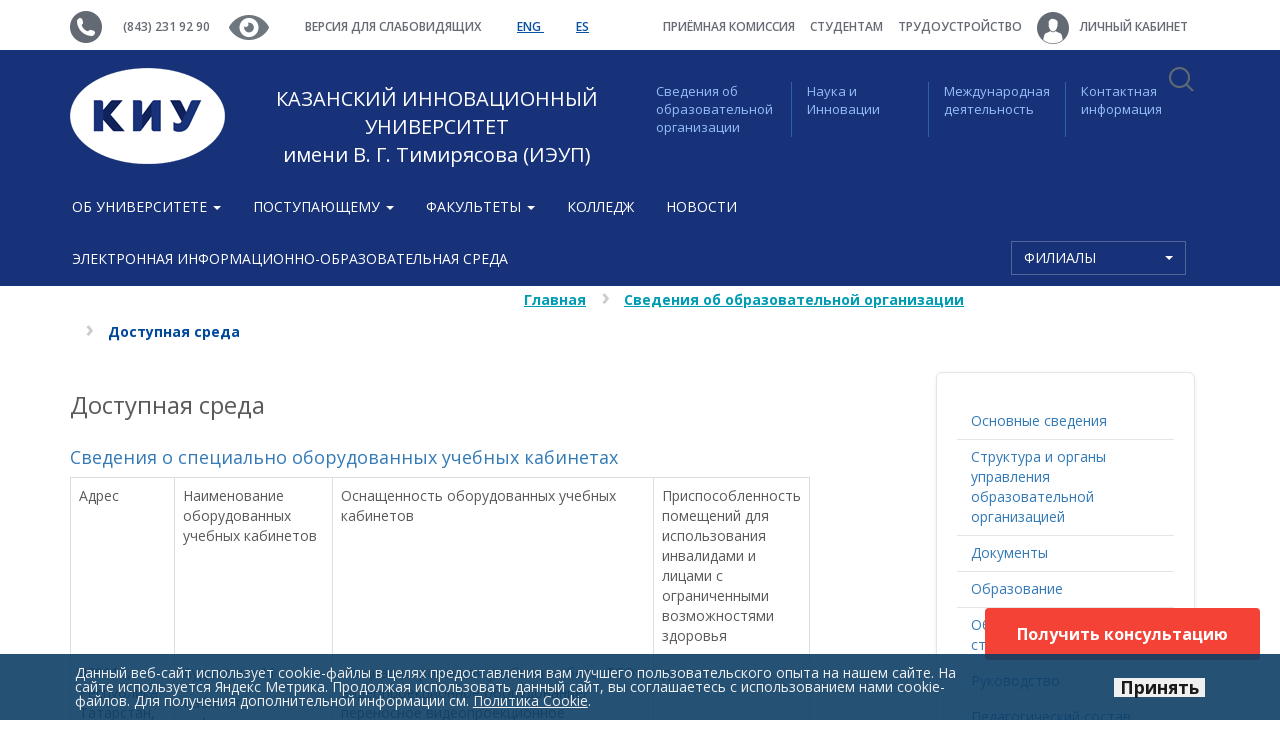

--- FILE ---
content_type: text/html; charset=UTF-8
request_url: https://www.ieml.ru/sveden/ovz/
body_size: 25992
content:
    <!DOCTYPE html>
<html lang="ru">
    <head>
        <meta http-equiv="Content-Type" content="text/html; charset=UTF-8"/>
<meta name="robots" content="index, follow"/>
<meta name="keywords" content="КИУ, ИЭУП, университет, лучший университет, университеты казани, киу тимирясова"/>
<meta name="description" content="Казанский инновационный университет имени В.Г.Тимирясова (ИЭУП)"/>
<link href="https://cdnjs.cloudflare.com/ajax/libs/bootstrap-select/1.10.0/css/bootstrap-select.min.css" type="text/css" rel="stylesheet"/>
<link href="/local/static/css/A.bootstrap.min.css,q1616086245121542.pagespeed.cf.Cb9o3Sdo-P.css" type="text/css" data-template-style="true" rel="stylesheet"/>
<link href="/local/static/css/A.owl.carousel.min.css,q16160862453175.pagespeed.cf.84cAaDc7UD.css" type="text/css" data-template-style="true" rel="stylesheet"/>
<style data-template-style="true">.owl-theme .owl-nav{margin-top:10px;text-align:center;-webkit-tap-highlight-color:transparent}.owl-theme .owl-nav [class*="owl-"]{color:#fff;font-size:14px;margin:5px;padding:4px 7px;background:#d6d6d6;display:inline-block;cursor:pointer;border-radius:3px}.owl-theme .owl-nav [class*="owl-"]:hover{background:#869791;color:#fff;text-decoration:none}.owl-theme .owl-nav .disabled{opacity:.5;cursor:default}.owl-theme .owl-nav.disabled+.owl-dots{margin-top:10px}.owl-theme .owl-dots{text-align:center;-webkit-tap-highlight-color:transparent}.owl-theme .owl-dots .owl-dot{display:inline-block;zoom:1;*display: inline}.owl-theme .owl-dots .owl-dot span{width:10px;height:10px;margin:5px 7px;background:#d6d6d6;display:block;-webkit-backface-visibility:visible;transition:opacity 200ms ease;border-radius:30px}.owl-theme .owl-dots .owl-dot.active span,.owl-theme .owl-dots .owl-dot:hover span{background:#869791}</style>
<link href="/local/static/css/A.jquery.fancybox.css,q16160862454895.pagespeed.cf.gvJeXqi4BL.css" type="text/css" data-template-style="true" rel="stylesheet"/>
<style data-template-style="true">.nca-cookiesaccept-line{font-size:inherit;font-family:inherit;line-height:1;padding:10px}.nca-cookiesaccept-line.style-1 .nca-cookiesaccept-line-text,.nca-cookiesaccept-line.style-3 .nca-cookiesaccept-line-text,.nca-cookiesaccept-line.style-5 .nca-cookiesaccept-line-text,.nca-cookiesaccept-line.style-7 .nca-cookiesaccept-line-text{color:#111}.nca-cookiesaccept-line.style-2 .nca-cookiesaccept-line-text,.nca-cookiesaccept-line.style-4 .nca-cookiesaccept-line-text,.nca-cookiesaccept-line.style-6 .nca-cookiesaccept-line-text,.nca-cookiesaccept-line.style-8 .nca-cookiesaccept-line-text{color:#eee}.nca-cookiesaccept-line.style-1{background-color:#3da8ff}.nca-cookiesaccept-line.style-2{background-color:#0d3e66}.nca-cookiesaccept-line.style-3{background-color:#c5c5c5}.nca-cookiesaccept-line.style-4{background-color:#474747}.nca-cookiesaccept-line.style-5{background-color:#3dff9e}.nca-cookiesaccept-line.style-6{background-color:#095c32}.nca-cookiesaccept-line.style-7{background-color:#54ff3d}.nca-cookiesaccept-line.style-8{background-color:#5c0505}.nca-cookiesaccept-line.style-9{background-color:#cbff3d}.nca-cookiesaccept-line.style-10{background-color:#465e04}.nca-cookiesaccept-line.style-11{background-color:#ff943d}.nca-cookiesaccept-line.style-12{background-color:#8a460e}.nca-cookiesaccept-line.style-13{background-color:#ff3d3d}.nca-cookiesaccept-line.style-14{background-color:#771616}.nca-cookiesaccept-line.style-15{background-color:#ff3d98}.nca-cookiesaccept-line.style-16{background-color:#550a2d}.nca-cookiesaccept-line.style-17{background-color:#5381ff}.nca-cookiesaccept-line.style-18{background-color:#06257a}.nca-cookiesaccept-line.style-19{background-color:#fff}.nca-cookiesaccept-line.style-20{background-color:#000}@media screen and (min-width:767.01px){.nca-hidden-pc{display:none!important}}@media screen and (max-width:767px){.nca-hidden-mobile{display:none!important}}</style>
<link href="/local/templates/ieml.2016.v1/template_styles.css?176596707969701" type="text/css" data-template-style="true" rel="stylesheet"/>
<script type="text/javascript">if(!window.BX)window.BX={};if(!window.BX.message)window.BX.message=function(mess){if(typeof mess==='object'){for(let i in mess){BX.message[i]=mess[i];}return true;}};</script>
<script type="text/javascript">(window.BX||top.BX).message({'JS_CORE_LOADING':'Загрузка...','JS_CORE_NO_DATA':'- Нет данных -','JS_CORE_WINDOW_CLOSE':'Закрыть','JS_CORE_WINDOW_EXPAND':'Развернуть','JS_CORE_WINDOW_NARROW':'Свернуть в окно','JS_CORE_WINDOW_SAVE':'Сохранить','JS_CORE_WINDOW_CANCEL':'Отменить','JS_CORE_WINDOW_CONTINUE':'Продолжить','JS_CORE_H':'ч','JS_CORE_M':'м','JS_CORE_S':'с','JSADM_AI_HIDE_EXTRA':'Скрыть лишние','JSADM_AI_ALL_NOTIF':'Показать все','JSADM_AUTH_REQ':'Требуется авторизация!','JS_CORE_WINDOW_AUTH':'Войти','JS_CORE_IMAGE_FULL':'Полный размер'});</script>

<script type="text/javascript" src="/bitrix/js/main/core/core.min.js?1685686609219752"></script>

<script>BX.setJSList(['/bitrix/js/main/core/core_ajax.js','/bitrix/js/main/core/core_promise.js','/bitrix/js/main/polyfill/promise/js/promise.js','/bitrix/js/main/loadext/loadext.js','/bitrix/js/main/loadext/extension.js','/bitrix/js/main/polyfill/promise/js/promise.js','/bitrix/js/main/polyfill/find/js/find.js','/bitrix/js/main/polyfill/includes/js/includes.js','/bitrix/js/main/polyfill/matches/js/matches.js','/bitrix/js/ui/polyfill/closest/js/closest.js','/bitrix/js/main/polyfill/fill/main.polyfill.fill.js','/bitrix/js/main/polyfill/find/js/find.js','/bitrix/js/main/polyfill/matches/js/matches.js','/bitrix/js/main/polyfill/core/dist/polyfill.bundle.js','/bitrix/js/main/core/core.js','/bitrix/js/main/polyfill/intersectionobserver/js/intersectionobserver.js','/bitrix/js/main/lazyload/dist/lazyload.bundle.js','/bitrix/js/main/polyfill/core/dist/polyfill.bundle.js','/bitrix/js/main/parambag/dist/parambag.bundle.js']);</script>
<script type="text/javascript">(window.BX||top.BX).message({'pull_server_enabled':'Y','pull_config_timestamp':'1587569482','pull_guest_mode':'N','pull_guest_user_id':'0'});(window.BX||top.BX).message({'PULL_OLD_REVISION':'Для продолжения корректной работы с сайтом необходимо перезагрузить страницу.'});</script>
<script type="text/javascript">(window.BX||top.BX).message({'LANGUAGE_ID':'ru','FORMAT_DATE':'DD.MM.YYYY','FORMAT_DATETIME':'DD.MM.YYYY HH:MI:SS','COOKIE_PREFIX':'BITRIX_SM','SERVER_TZ_OFFSET':'10800','UTF_MODE':'Y','SITE_ID':'s1','SITE_DIR':'/','USER_ID':'','SERVER_TIME':'1768611590','USER_TZ_OFFSET':'0','USER_TZ_AUTO':'Y','bitrix_sessid':'afe1f67b3479b5c5ac0c9b927f74a9ec'});</script>


<script type="text/javascript" src="/bitrix/js/ui/dexie/dist/dexie3.bundle.min.js,q166400862688295.pagespeed.ce.mcQRAV2f1A.js"></script>
<script src="/bitrix/js/main/core/core_ls.min.js,q16160866317365+core_fx.min.js,q16160866329768+core_frame_cache.min.js,q168568660911210.pagespeed.jc.kuu8JRLye9.js"></script><script>eval(mod_pagespeed_jGjQqVLrBs);</script>
<script>eval(mod_pagespeed_sMxVe4ZrU1);</script>
<script>eval(mod_pagespeed_YGAb8TQkF$);</script>
<script src="/bitrix/js/pull/protobuf/protobuf.min.js,q161608662576433+model.min.js,q161608662514190.pagespeed.jc.uOr4Y428NI.js"></script><script>eval(mod_pagespeed_eerXrWkvk7);</script>
<script>eval(mod_pagespeed_B_5TOzGwDL);</script>
<script type="text/javascript" src="/bitrix/js/rest/client/rest.client.min.js,q16160866249240.pagespeed.jm.UCYHbeL97U.js"></script>
<script type="text/javascript" src="/bitrix/js/pull/client/pull.client.min.js,q167974053248309.pagespeed.ce.36mCB46e8q.js"></script>
<script type="text/javascript" src="https://ajax.googleapis.com/ajax/libs/jquery/1.11.3/jquery.min.js"></script>
<script type="text/javascript" src="https://cdnjs.cloudflare.com/ajax/libs/bootstrap-select/1.10.0/js/bootstrap-select.min.js"></script>
<script type="text/javascript" src="https://cdnjs.cloudflare.com/ajax/libs/gsap/1.17.0/TweenMax.min.js"></script>
<meta http-equiv="X-UA-Compatible" content="IE=edge">
<link rel="icon" href="/xfavicon.ico.pagespeed.ic.7zgcY8VZOM.webp">
<!--[if lt IE 9]>
    <script src="https://oss.maxcdn.com/html5shiv/3.7.2/html5shiv.min.js"></script>
    <script src="https://oss.maxcdn.com/respond/1.4.2/respond.min.js"></script>
<![endif]-->
<link href="https://fonts.googleapis.com/css?family=Open+Sans:400,600,700&subset=latin,cyrillic,cyrillic-ext,latin-ext" rel="stylesheet" type="text/css">
<script type="text/javascript">if(window==window.top){document.addEventListener("DOMContentLoaded",function(){var div=document.createElement("div");div.innerHTML=' <div id="nca-cookiesaccept-line" class="nca-cookiesaccept-line style-2 "> <div id="nca-nca-position-left"id="nca-bar" class="nca-bar nca-style- nca-animation-none nca-position-left"> <div class="nca-cookiesaccept-line-text">Данный веб-сайт использует cookie-файлы в целях предоставления вам лучшего пользовательского опыта на нашем сайте. На сайте используется Яндекс Метрика. Продолжая использовать данный сайт, вы соглашаетесь с использованием нами cookie-файлов. Для получения дополнительной информации см. <a href="/about/cookie/" target="_blank">Политика Cookie</a>.</div> <div><button type="button" id="nca-cookiesaccept-line-accept-btn" onclick="ncaCookieAcceptBtn()" ><span style="color: #000000;">Принять</span></button></div> </div> </div> ';document.body.appendChild(div);});}function ncaCookieAcceptBtn(){var alertWindow=document.getElementById("nca-cookiesaccept-line");alertWindow.remove();var cookie_string="NCA_COOKIE_ACCEPT_1"+"="+escape("Y");var expires=new Date((new Date).getTime()+(1000*60*60*24*1500));cookie_string+="; expires="+expires.toUTCString();cookie_string+="; path="+escape("/");document.cookie=cookie_string;}function ncaCookieAcceptCheck(){var closeCookieValue="N";var value="; "+document.cookie;var parts=value.split("; "+"NCA_COOKIE_ACCEPT_1"+"=");if(parts.length==2){closeCookieValue=parts.pop().split(";").shift();}if(closeCookieValue!="Y"){}else{document.head.insertAdjacentHTML("beforeend","<style>#nca-cookiesaccept-line {display:none}</style>")}}ncaCookieAcceptCheck();</script>
 <style>.nca-cookiesaccept-line{box-sizing:border-box!important;margin:0!important;border:none!important;width:100%!important;min-height:10px!important;max-height:250px!important;display:block;clear:both!important;padding:12px!important;position:fixed;bottom:0!important;opacity:.9;transform:translateY(0%);z-index:99999}.nca-cookiesaccept-line>div{display:flex;align-items:center}.nca-cookiesaccept-line>div>div{padding-left:5%;padding-right:5%}.nca-cookiesaccept-line a{color:inherit;text-decoration:underline}@media screen and (max-width:767px){.nca-cookiesaccept-line>div>div{padding-left:1%;padding-right:1%}}</style> 



<script src="/local/static/js/bootstrap.min.js,q161608624539680+ie10-viewport-bug-workaround.js,q1616086245641+modernizr.js,q161608624515250.pagespeed.jc.tcQ-iA7tzF.js"></script><script>eval(mod_pagespeed_RugU3Xp1aU);</script>
<script>eval(mod_pagespeed_NNsRe7JO1D);</script>
<script>eval(mod_pagespeed_KjTnY$P3uu);</script>
<script src="/local/static/js/owl.carousel.min.js,q161608624558050+main.js,q16160862453314+jquery.fancybox.pack.js,q161608624523135.pagespeed.jc.MlIb204bij.js"></script><script>eval(mod_pagespeed_b9Wd3StDMw);</script>
<script>eval(mod_pagespeed_C7mxWTXWxE);</script>
<script>eval(mod_pagespeed_oTfqssczYM);</script>
<script src="/local/static,_js,_jquery.mask.min.js,q161608624512098+static,_js,_ripple-config.js,q16160862453292+static,_js,_jquery.cycle2.js,q161608624548973+static,_js,_jquery.cycle2.carousel.js,q16160862459920+templates,_ieml.2016.v1,_script.js,q16231559543728+templates,_ieml.2016.v1,_js,_handlers.js,q16160862451491+templates,_ieml.2016.v1,_js,_uGost11.js,q161608624511620.pagespeed.jc.bOLrKK0Wz9.js"></script><script>eval(mod_pagespeed_xxdJZzKbbZ);</script>
<script>eval(mod_pagespeed_xYFSciee3Q);</script>
<script>eval(mod_pagespeed_36sP3wfik2);</script>
<script>eval(mod_pagespeed_bPkvlGm4nB);</script>
<script>eval(mod_pagespeed_VNcKPgDG70);</script>
<script>eval(mod_pagespeed_yb2OzxNoUn);</script>
<script>eval(mod_pagespeed_p$34rL_BiX);</script>
<script src="/bitrix,_components,_bitrix,_search.title,_script.min.js,q16160865596443+local,_templates,_ieml.2016.v1,_components,_bitrix,_menu,_side,_script.js,q1616086245280.pagespeed.jc.T6A56CgP1z.js"></script><script>eval(mod_pagespeed_pH291xaNza);</script>
<script>eval(mod_pagespeed_iRjyGuZS9I);</script>
<script type="text/javascript">var _ba=_ba||[];_ba.push(["aid","cb63c6ece13bbf0117c3aa79f1adb9b1"]);_ba.push(["host","www.ieml.ru"]);(function(){var ba=document.createElement("script");ba.type="text/javascript";ba.async=true;ba.src=(document.location.protocol=="https:"?"https://":"http://")+"bitrix.info/ba.js";var s=document.getElementsByTagName("script")[0];s.parentNode.insertBefore(ba,s);})();</script>


        <title>Доступная среда</title>
<!--<script src='https://www.google.com/recaptcha/api.js'></script>-->
    </head>
<body>
<!-- Кнопка ПОЛУЧИТЬ КОНСУЛЬТАЦИЮ -->
<style>#floating-button{position:fixed;z-index:100;bottom:60px;right:20px;#margin-top: -230px;background-color:#f44336;color:#fff;border:none;padding:15px 32px;text-align:center;text-decoration:none;font-size:16px;border-radius:4px;cursor:pointer}#floating-button:hover{background-color:#ff7961}</style>
<script data-b24-form="click/2/t28rpq" data-skip-moving="true">(function(w,d,u){var s=d.createElement('script');s.async=true;s.src=u+'?'+(Date.now()/180000|0);var h=d.getElementsByTagName('script')[0];h.parentNode.insertBefore(s,h);})(window,document,'https://cdn-ru.bitrix24.ru/b25476264/crm/form/loader_2.js');</script>
<button id="floating-button">Получить консультацию</button>
<!-- Виджет Битрикс
<script>
        (function(w,d,u){
                var s=d.createElement('script');s.async=true;s.src=u+'?'+(Date.now()/60000|0);
                var h=d.getElementsByTagName('script')[0];h.parentNode.insertBefore(s,h);
        })(window,document,'https://cdn-ru.bitrix24.ru/b25476264/crm/site_button/loader_2_1vnzj2.js');
</script>
-->
<div id="fb-root"></div>
<script>(function(d,s,id){var js,fjs=d.getElementsByTagName(s)[0];if(d.getElementById(id))return;js=d.createElement(s);js.id=id;js.src="//connect.facebook.net/ru_RU/sdk.js#xfbml=1&version=v2.7";fjs.parentNode.insertBefore(js,fjs);}(document,'script','facebook-jssdk'));</script>
    <div id="panel"></div>
    <div id="infobardm" style="display: none;">
        Размер шрифта:        <a onclick="dmfunctsizeone();" class="dmchangea1">A</a>
        <a onclick="dmfunctsizetwo();" class="dmchangea2">A</a>
        <a onclick="dmfunctsizethree();" class="dmchangea3">A</a>
        Изображения        <a onclick="dmdisableimage();" class="dmdisableimage"> Выключить</a>
        <a onclick="dmenableimage();" class="dmenableimage">Включить</a>
        Цвет сайта        <a onclick="dmcolor1();" class="dmcolor1"> Ц</a>
        <a onclick="dmcolor2();" class="dmcolor2">Ц</a>
        <a onclick="dmcolor3();" class="dmcolor3">Ц</a>
        <a onclick="dmreset();" class="dmcolor4">Обычная версия</a>
    </div>
    <a name="top" href="javascript:void(0);"></a>
    <a class="flat" href="javascript:void(0);"></a>
<div class="wrapper">
    <header class="header cd-main-header">
        <div class="top">
            <div class="container">
                <img src="[data-uri]">
                <a href="tel:+78432319290">(843) 231 92 90</a>
                <!--<a onclick="dmuGostSettings()" href="javascript:void(0);"><img src="/local/static/img/eye.png"></a>-->
                <a href="https://ieml.ru/?special_version=Y"><img src="[data-uri]"></a>
                <a href="https://ieml.ru/?special_version=Y">Версия для слабовидящих</a>
                <!--<a onclick="dmuGostSettings()" href="javascript:void(0);">Версия для слабовидящих</a>-->
                <a class="lang" href="/en/">
                    ENG                </a>
				<a class="lang" href="https://es.ieml.ru/">
                    ES
                </a>
                <ul class="col-xs-6 navbar-nav navbar-right" style="margin:0;padding-right:0;position:inherit;">
                        <li>
        <a href="/priemnaya-komissiya/">
            Приёмная комиссия        </a>
        </li>
            <li>
        <a href="/studentam/">
            Студентам        </a>
        </li>
            <li>
        <a href="/tsentr-sodeystviya-trudoustroystvu-vypusknikov/">
            Трудоустройство        </a>
        </li>
                            <li>
                        <!--<a href="/personal/">-->
                            <a href="/personal/">
                            <img src="[data-uri]" style="margin-right:8px;">
                            Личный кабинет                        </a>
                    </li>
                    <li style="float:right;position:inherit;padding-right: 7px;">
                        <nav class="cd-main-nav-wrapper">
                            <a href="#search" class="cd-search-trigger cd-text-replace"></a>
                        </nav>
                        <a href="#0" class="cd-nav-trigger cd-text-replace"><span></span></a>
                    </li>
                </ul>
            </div>
        </div>
        <div class="blue">
            <div class="container">
                <div class="row">
                    <div class="col-xs-6">
                        <a class="logo" href="/">
                            <img src="/local/static/img/xlogo-2019.png.pagespeed.ic.HVPxFxoHdA.webp">
                        </a>
                        <a href="/" class="logo-text text-center">КАЗАНСКИЙ ИННОВАЦИОННЫЙ УНИВЕРСИТЕТ<br>имени В. Г. Тимирясова (ИЭУП)</a>
                    </div>
                    <ul class="navbar-right col-xs-6">
    <li class="col-xs-3"><a href="/sveden/common/">Сведения об образовательной организации</a></li>
    <li class="col-xs-3"><a href="/enlightenment/">Наука и <br>Инновации</a></li>
    <li class="col-xs-3"><a href="/interactivities/">Международная деятельность</a></li>
    <li class="col-xs-3"><a href="/contacts/">Контактная <br>информация</a></li>
</ul>                </div>
            </div>
        </div>
        <div class="nav2">
            <div class="container">
                <nav class="navbar navbar-primary row">
                    <div id="navbar" class="navbar-collapse">
                        <ul class="nav navbar-nav">
                                <li>
    <a class="dropdown-toggle" role="button" data-toggle="dropdown" aria-haspopup="true" aria-expanded="false" href="javascript:void(0);">
        Об университете <span class="caret"></span>    </a>
            <ul class="dropdown-menu">
            <li class="dropdown">
    <a href="/about/obshchaya-informatsiya/">
        Общая информация    </a>
            </li>
            <li class="dropdown">
    <a href="/about/administratsiya/">
        Администрация    </a>
            </li>
            <li class="dropdown">
    <a href="/about/nauchno-pedagogicheskie-dinastii-kiu/">
        Научно-педагогические династии КИУ    </a>
            </li>
            <li class="dropdown">
    <a href="/about/nashi-geroi/">
        НАШИ ГЕРОИ    </a>
            </li>
            <li class="dropdown">
    <a href="/about/chasto-zadavaemye-voprosy/">
        <b>Часто Задаваемые Вопросы</b>    </a>
            </li>
            <li class="dropdown">
    <a href="/about/missiya-i-politika/">
        Стратегия и программа развития КИУ    </a>
            </li>
            <li class="dropdown">
    <a href="/about/tretya-missiya-universiteta/">
        Третья миссия университета    </a>
            </li>
            <li class="dropdown">
    <a href="/about/antikorruptsionnaya-politika/">
        Антикоррупционная политика    </a>
            </li>
            <li class="dropdown">
    <a href="/about/protivodeystvie-ekstremizmu-i-terrorizmu/">
        Противодействие экстремизму и терроризму    </a>
            </li>
            <li class="dropdown">
    <a href="/about/politika-pdn-kiu/">
        Политика в отношении обработки персональных данных    </a>
            </li>
            <li class="dropdown">
    <a href="https://ru.wikipedia.org/wiki/%D0%9A%D0%B0%D0%B7%D0%B0%D0%BD%D1%81%D0%BA%D0%B8%D0%B9_%D0%B8%D0%BD%D0%BD%D0%BE%D0%B2%D0%B0%D1%86%D0%B8%D0%BE%D0%BD%D0%BD%D1%8B%D0%B9_%D1%83%D0%BD%D0%B8%D0%B2%D0%B5%D1%80%D1%81%D0%B8%D1%82%D0%B5%D1%82_%D0%B8%D0%BC%D0%B5%D0%BD%D0%B8_%D0%92._%D0%93._%D0%A2%D0%B8%D0%BC%D0%B8%D1%80%D1%8F%D1%81%D0%BE%D0%B2%D0%B0">
        Страница в Wikipedia    </a>
            </li>
            <li class="dropdown">
    <a href="/about/distantsionnye-sposoby-obratnoy-svyazi-i-vzaimodeystviya-s-poluchatelyami-uslug-i-ikh-funktsionirova/">
        Дистанционные способы обратной связи и взаимодействия с получателями услуг и их функционирование    </a>
            </li>
            <li class="dropdown">
    <a href="/about/obrashcheniya-grazhdan/">
        Обращения граждан    </a>
            </li>
            <li class="dropdown">
    <a href="/buklet-kiu/">
        Буклет КИУ    </a>
            </li>
            <li class="dropdown">
    <a href="/about/prezentaciya-kiu.pdf">
        Презентация КИУ    </a>
            </li>
            <li class="dropdown">
    <a href="/about/videoalbom-kiu/">
        Видеоальбом    </a>
            </li>
            <li class="dropdown">
    <a href="https://ieml.ru/about/photoalbum/?PAGE_NAME=gallery&USER_ALIAS=universitet_kiu">
        Фотоальбом    </a>
            </li>
            <li class="dropdown">
    <a href="/studiya-natsionalnoy-kulinarii-imeni-yunusa-akhmetzyanova/">
        Студия Национальной кулинарии имени Юнуса Ахметзянова    </a>
            </li>
                </ul>
        </li>
        <li>
    <a class="dropdown-toggle" role="button" data-toggle="dropdown" aria-haspopup="true" aria-expanded="false" href="javascript:void(0);">
        Поступающему <span class="caret"></span>    </a>
            <ul class="dropdown-menu">
            <li class="dropdown">
    <a href="/priemnaya-komissiya/dopolnitelnyy-priem/">
        <b>Дополнительный прием</b>    </a>
            </li>
            <li class="dropdown">
    <a href="/priemnaya-komissiya/online/">
        Приемная комиссия ONLINE    </a>
            </li>
            <li class="dropdown">
    <a href="/dopolnitelnoe-obrazovanie/">
        Дополнительное образование    </a>
            </li>
            <li class="dropdown">
    <a href="/priemnaya-komissiya/postuplenie/">
        <b>Направления и специальности</b>    </a>
            </li>
            <li class="dropdown">
    <a href="/abitur/">
        <b>Информация для поступающих</b>    </a>
            </li>
            <li class="dropdown">
    <a href="/priemnaya-komissiya/kalendar-abiturienta/">
        КАЛЕНДАРЬ АБИТУРИЕНТА    </a>
            </li>
            <li class="dropdown">
    <a href="/priemnaya-komissiya/vstupitelnye-ispytaniya/">
        Вступительные испытания    </a>
            </li>
            <li class="dropdown">
    <a href="/priemnaya-komissiya/oplata-obucheniya/">
        Оплата обучения    </a>
            </li>
            <li class="dropdown">
    <a href="/priemnaya-komissiya/obshchezhitie/">
        Проживание    </a>
            </li>
            <li class="dropdown">
    <a href="/priemnaya-komissiya/den-otkrytykh-dverey/">
        Дни открытых дверей    </a>
            </li>
            <li class="dropdown">
    <a href="/priemnaya-komissiya/byudzhetnye-mesta/">
        <b>Бюджетные места</b>    </a>
            </li>
            <li class="dropdown">
    <a href="/priemnaya-komissiya/podat-dokumenty/">
        <b>Подать документы</b>    </a>
            </li>
            <li class="dropdown">
    <a href="/reyting/">
        <b>Рейтинг поступающих</b>    </a>
            </li>
            <li class="dropdown">
    <a href="/priemnaya-komissiya/reyting-postupayushchikh/">
        <b>Конкурсный список</b>    </a>
            </li>
            <li class="dropdown">
    <a href="/priemnaya-komissiya/informatsiya-o-zachislenii/">
        ИНФОРМАЦИЯ О ЗАЧИСЛЕНИИ    </a>
            </li>
            <li class="dropdown">
    <a href="/priemnaya-komissiya/prikazy-o-zachislenii/">
        <b style="color: #790000;">Приказы о зачислении</b>    </a>
            </li>
            <li class="dropdown">
    <a href="/priemnaya-komissiya/litsenziya-i-akkreditatsiya/">
        Лицензия и аккредитация    </a>
            </li>
            <li class="dropdown">
    <a href="/proforientator/">
        Профориентационное тестирование    </a>
            </li>
            <li class="dropdown">
    <a href="/priemnaya-komissiya/tsentr-dovuzovskogo-obrazovaniya/">
        Курсы подготовки к ЕГЭ и ОГЭ    </a>
            </li>
            <li class="dropdown">
    <a href="/priemnaya-komissiya/tselevoe-obuchenie/">
        Целевое обучение    </a>
            </li>
            <li class="dropdown">
    <a href="/priemnaya-komissiya/priem-inostrannykh-grazhdan/">
        Прием иностранных граждан    </a>
            </li>
            <li class="dropdown">
    <a href="/priemnaya-komissiya/postuplenie/zadat-vopros-priemnoy-komissii/">
        <b>Задать вопрос приемной комиссии</b>    </a>
            </li>
            <li class="dropdown">
    <a href="/priemnaya-komissiya/kontakty">
        Контакты    </a>
            </li>
                </ul>
        </li>
        <li>
    <a class="dropdown-toggle" role="button" data-toggle="dropdown" aria-haspopup="true" aria-expanded="false" href="javascript:void(0);">
        Факультеты <span class="caret"></span>    </a>
            <ul class="dropdown-menu">
            <li class="dropdown">
    <a href="/faculties/economic/">
        Факультет прикладной экономики и финансовых технологий    </a>
            </li>
            <li class="dropdown">
    <a href="/faculties/juridic/">
        Юридический факультет    </a>
            </li>
            <li class="dropdown">
    <a href="/faculties/psychologic/">
        Факультет психологии и педагогики    </a>
            </li>
            <li class="dropdown">
    <a href="/faculties/menedzhmenta-i-inzhenernogo-biznesa/">
        Факультет менеджмента и инженерного бизнеса    </a>
            </li>
            <li class="dropdown">
    <a href="/faculties/servisa-turizma-i-tekhnologii-produktov-obshchestvennogo-pitaniya/">
        Факультет гостеприимства и дизайна    </a>
            </li>
            <li class="dropdown">
    <a href="/faculties/fakultet-lingvistiki-i-mezhkulturnoy-kommunikatsii/">
        Факультет лингвистики и межкультурной коммуникации    </a>
            </li>
            <li class="dropdown">
    <a href="/dopolnitelnoe-obrazovanie/">
        Институт бизнес-образования и цифровых технологий    </a>
            </li>
                </ul>
        </li>
        <li class="dropdown">
    <a href="/college/">
        Колледж    </a>
            </li>
            <li class="dropdown">
    <a href="/news/">
        Новости    </a>
            </li>
            <li class="dropdown">
    <a href="/sveden/eios/">
        Электронная информационно-образовательная среда    </a>
            </li>
                                    <li style="float:right;">
    <select class="selectpicker" onchange="this.options[this.selectedIndex].value && (window.location = this.options[this.selectedIndex].value);" data-style="btn-primary" data-width="175px">
        <option data-hidden="true">Филиалы</option>
                    <option value="http://zel.ieml.ru/">Зеленодольск</option>
                    <option value="http://chs.ieml.ru/">Чистополь</option>
                    <option value="http://chl.ieml.ru/">Набережные Челны</option>
                    <option value="http://nzh.ieml.ru/">Нижнекамск</option>
                    <option value="http://alm.ieml.ru/">Альметьевск</option>
                    <option value="http://bug.ieml.ru/">Бугульма</option>
            </select>
</li>                                                    </ul>
                    </div>
                </nav>
            </div>
        </div>
    </header>
<div id="search" class="cd-main-search">
    <form action="/search/index.php" id="search-form">
        <input id="search-input" type="search" name="q" value="" autocomplete="off" placeholder="Поиск...">
        <div class="cd-select">
            <span><label for="search-categories">в</label></span>
            <select name="select-category" id="search-categories">
                <option value="" selected>Все категории</option>
                                    <option value="0">Новости</option>
                                    <option value="1">Объявления</option>
                                    <option value="2">Все</option>
                            </select>
            <span class="selected-value">Все категории</span>
        </div>
    </form>
    <a href="#0" class="close cd-text-replace">Закрыть форму</a>
</div>
<script>$(function(){BX.ready(function(){var oJCTitleSearch=new JCTitleSearch({'AJAX_PAGE':'/sveden/ovz/','CONTAINER_ID':'search','INPUT_ID':'search-input','MIN_QUERY_LEN':2});oJCTitleSearch.ShowResult=function(result){$(".cd-search-suggestions").remove();if(BX.type.isString(result)){var $form=$("#search-form");$form.after(result)}};});});</script>    <div class="cd-cover-layer"></div>
    <div class="container selection_committee">
    <div class="row">
    <ul class="breadcrumb"><li><a href="/">Главная</a></li><li><a href="/sveden/">Сведения об образовательной организации</a></li><li><span>Доступная среда</span></li></ul>        <div class="col-xs-8  about ">
    <h3>Доступная среда</h3>
<h4 class="vopros"><a>Сведения о специально оборудованных учебных кабинетах</a></h4>
<div class="otvet">
	<table class="table table-bordered">
	<tbody>
		<tr>
			<td>
				<p> Адрес </p>
			</td>
			<td>
				<p> Наименование оборудованных учебных кабинетов </p>
			</td>
			<td>
				<p> Оснащенность оборудованных учебных кабинетов </p>
			</td>
			<td> Приспособленность помещений для использования инвалидами и лицами с ограниченными возможностями здоровья </td>
		</tr>
		<tr itemprop="purposeCab">
			<td rowspan="4" itemprop="addressCab">
				<p> 420111, Республика Татарстан, г. Казань, ул. Московская, дом 42 </p>
			</td>
			<td itemprop="nameCab">
				<p> Аудитории 11 </p>
				<p> Кабинет информационных технологий в профессиональной деятельности </p>
				<p> Кабинет документационного обеспечения управления </p>
				<p> Учебный центр логистики </p>
				<p> Кабинет междисциплинарных курсов </p>
				<p> Лаборатория компьютеризации профессиональной деятельности </p>
				<p> Учебная аудитория для проведения занятий лекционного типа </p>
				<p> Учебная аудитория текущего контроля и промежуточной аттестации </p>
				<p> Учебная аудитория для проведения групповых и индивидуальных консультаций </p>
			</td>
			<td itemprop="osnCab">
				<p> специализированная учебная мебель. ТСО: видеопроекционное оборудование/переносное видеопроекционное оборудование; доска; компьютер или ноутбук; набор презентаций и учебно-наглядных пособий в форме презентаций, обеспечивающий тематические иллюстрации по дисциплине </p>
			</td>
			<td itemprop="ovzCab"> да </td>
		</tr>
		<tr>
			<td itemprop="nameCab">
				<p> Аудитория 12 </p>
				<p> Учебная аудитория для проведения занятий лекционного типа </p>
				<p> Учебная аудитория текущего контроля и промежуточной аттестации </p>
				<p> Учебная аудитория для проведения групповых и индивидуальных консультаций </p>
			</td>
			<td itemprop="osnCab">
				<p> специализированная учебная мебель. ТСО: видеопроекционное оборудование/переносное видеопроекционное оборудование; доска; компьютер или ноутбук; набор презентаций и учебно-наглядных пособий в форме презентаций, обеспечивающий тематические иллюстрации по дисциплине </p>
			</td>
			<td itemprop="ovzCab"> да </td>
		</tr>
		<tr>
			<td itemprop="nameCab">
				<p> Аудитория 36 </p>
				<p> Кабинет изобразительной деятельности и методики развития детского изобразительного творчества </p>
				<p> Учебная аудитория для проведения занятий лекционного типа </p>
				<p> Учебная аудитория текущего контроля и промежуточной аттестации </p>
				<p> Учебная аудитория для проведения групповых и индивидуальных консультаций </p>
			</td>
			<td itemprop="osnCab">
				<p> специализированная учебная мебель. ТСО: видеопроекционное оборудование/переносное видеопроекционное оборудование; доска; компьютер или ноутбук; набор презентаций и учебно-наглядных пособий в форме презентаций, обеспечивающий тематические иллюстрации по дисциплине </p>
			</td>
			<td itemprop="ovzCab"> да </td>
		</tr>
		<tr>
			<td itemprop="nameCab">
				<p> Аудитория 100 </p>
				<p> Помещения для самостоятельной работы </p>
			</td>
			<td itemprop="osnCab">
				<p> Специализированная учебная мебель, компьютерная техника с возможностью подключения к сети «Интернет» и обеспечением доступа в электронную информационно-образовательную среду вуза </p>
			</td>
			<td itemprop="ovzCab"> да </td>
		</tr>
		<tr itemprop="purposeCab">
			<td rowspan="16" itemprop="addressCab">
				<p> 420108, Республика Татарстан, г.Казань, ул. Зайцева, дом 15 </p>
			</td>
			<td itemprop="nameCab">
				<p> Аудитория 202 </p>
				<p> Учебная аудитория для проведения занятий лекционного типа </p>
				<p> Учебная аудитория текущего контроля и промежуточной аттестации </p>
				<p> Учебная аудитория для проведения групповых и индивидуальных консультаций </p>
			</td>
			<td itemprop="osnCab">
				<p> специализированная учебная мебель. ТСО: видеопроекционное оборудование/переносное видеопроекционное оборудование; доска; компьютер или ноутбук; набор презентаций и учебно-наглядных пособий в форме презентаций, обеспечивающий тематические иллюстрации по дисциплине </p>
			</td>
			<td itemprop="ovzCab"> да </td>
		</tr>
		<tr>
			<td itemprop="nameCab">
				<p> Аудитория 204 </p>
				<p> Учебная аудитория для проведения занятий лекционного типа </p>
				<p> Учебная аудитория текущего контроля и промежуточной аттестации </p>
				<p> Учебная аудитория для проведения групповых и индивидуальных консультаций </p>
			</td>
			<td itemprop="osnCab">
				<p> специализированная учебная мебель. ТСО: видеопроекционное оборудование/переносное видеопроекционное оборудование; доска; компьютер или ноутбук; набор презентаций и учебно-наглядных пособий в форме презентаций, обеспечивающий тематические иллюстрации по дисциплине </p>
			</td>
			<td itemprop="ovzCab"> да </td>
		</tr>
		<tr>
			<td itemprop="nameCab">
				<p> Аудитория 205 </p>
				<p> Учебная аудитория для проведения занятий лекционного типа </p>
				<p> Учебная аудитория текущего контроля и промежуточной аттестации </p>
				<p> Учебная аудитория для проведения групповых и индивидуальных консультаций </p>
			</td>
			<td itemprop="osnCab">
				<p> специализированная учебная мебель. ТСО: видеопроекционное оборудование/переносное видеопроекционное оборудование; доска; компьютер или ноутбук; набор презентаций и учебно-наглядных пособий в форме презентаций, обеспечивающий тематические иллюстрации по дисциплине </p>
			</td>
			<td itemprop="ovzCab"> да </td>
		</tr>
		<tr>
			<td itemprop="nameCab">
				<p> Аудитория 301 </p>
				<p> Учебная аудитория для проведения занятий лекционного типа </p>
				<p> Учебная аудитория текущего контроля и промежуточной аттестации </p>
				<p> Учебная аудитория для проведения групповых и индивидуальных консультаций </p>
			</td>
			<td itemprop="osnCab">
				<p> специализированная учебная мебель. ТСО: видеопроекционное оборудование/переносное видеопроекционное оборудование; доска; компьютер или ноутбук; набор презентаций и учебно-наглядных пособий в форме презентаций, обеспечивающий тематические иллюстрации по дисциплине </p>
			</td>
			<td itemprop="ovzCab"> да </td>
		</tr>
		<tr>
			<td itemprop="nameCab">
				<p> Аудитория 302 </p>
				<p> Кабинет бухгалтерского учета и отчетности </p>
				<p> Учебная аудитория для проведения занятий лекционного типа </p>
				<p> Учебная аудитория текущего контроля и промежуточной аттестации </p>
				<p> Учебная аудитория для проведения групповых и индивидуальных консультаций </p>
			</td>
			<td itemprop="osnCab">
				<p> специализированная учебная мебель. ТСО: видеопроекционное оборудование/переносное видеопроекционное оборудование; доска; компьютер или ноутбук; набор презентаций и учебно-наглядных пособий в форме презентаций, обеспечивающий тематические иллюстрации по дисциплине </p>
			</td>
			<td itemprop="ovzCab"> да </td>
		</tr>
		<tr>
			<td itemprop="nameCab">
				<p> Аудитория 303 </p>
				<p> Учебная аудитория для проведения занятий лекционного типа </p>
				<p> Учебная аудитория текущего контроля и промежуточной аттестации </p>
				<p> Учебная аудитория для проведения групповых и индивидуальных консультаций </p>
			</td>
			<td itemprop="osnCab">
				<p> специализированная учебная мебель. ТСО: видеопроекционное оборудование/переносное видеопроекционное оборудование; доска; компьютер или ноутбук; набор презентаций и учебно-наглядных пособий в форме презентаций, обеспечивающий тематические иллюстрации по дисциплине </p>
			</td>
			<td itemprop="ovzCab"> да </td>
		</tr>
		<tr>
			<td itemprop="nameCab">
				<p> Аудитория 304 </p>
				<p> Учебная аудитория для проведения занятий лекционного типа </p>
				<p> Учебная аудитория текущего контроля и промежуточной аттестации </p>
				<p> Учебная аудитория для проведения групповых и индивидуальных консультаций </p>
			</td>
			<td itemprop="osnCab">
				<p> специализированная учебная мебель. ТСО: видеопроекционное оборудование/переносное видеопроекционное оборудование; доска; компьютер или ноутбук; набор презентаций и учебно-наглядных пособий в форме презентаций, обеспечивающий тематические иллюстрации по дисциплине </p>
			</td>
			<td itemprop="ovzCab"> да </td>
		</tr>
		<tr>
			<td itemprop="nameCab">
				<p> Аудитория 306 </p>
				<p> Лаборатория экономико-математического моделирования и финансово-экономических расчетов </p>
				<p> Учебная аудитория для проведения занятий лекционного типа </p>
				<p> Учебная аудитория текущего контроля и промежуточной аттестации </p>
				<p> Учебная аудитория для проведения групповых и индивидуальных консультаций </p>
			</td>
			<td itemprop="osnCab">
				<p> специализированная учебная мебель. ТСО: видеопроекционное оборудование/переносное видеопроекционное оборудование; доска; компьютер или ноутбук; набор презентаций и учебно-наглядных пособий в форме презентаций, обеспечивающий тематические иллюстрации по дисциплине </p>
			</td>
			<td itemprop="ovzCab"> да </td>
		</tr>
		<tr>
			<td itemprop="nameCab">
				<p> Аудитория 307 </p>
				<p> Учебная аудитория для проведения занятий лекционного типа </p>
				<p> Учебная аудитория текущего контроля и промежуточной аттестации </p>
				<p> Учебная аудитория для проведения групповых и индивидуальных консультаций </p>
			</td>
			<td itemprop="osnCab">
				<p> специализированная учебная мебель. ТСО: видеопроекционное оборудование/переносное видеопроекционное оборудование; доска; компьютер или ноутбук; набор презентаций и учебно-наглядных пособий в форме презентаций, обеспечивающий тематические иллюстрации по дисциплине </p>
			</td>
			<td itemprop="ovzCab"> да </td>
		</tr>
		<tr>
			<td itemprop="nameCab">
				<p> Аудитория 309 </p>
				<p> Учебная аудитория для проведения занятий лекционного типа </p>
				<p> Учебная аудитория текущего контроля и промежуточной аттестации </p>
				<p> Учебная аудитория для проведения групповых и индивидуальных консультаций </p>
			</td>
			<td itemprop="osnCab">
				<p> специализированная учебная мебель. ТСО: видеопроекционное оборудование/переносное видеопроекционное оборудование; доска; компьютер или ноутбук; набор презентаций и учебно-наглядных пособий в форме презентаций, обеспечивающий тематические иллюстрации по дисциплине </p>
			</td>
			<td itemprop="ovzCab"> да </td>
		</tr>
		<tr>
			<td itemprop="nameCab">
				<p> Аудитория 404 </p>
				<p> Учебная аудитория для проведения занятий лекционного типа </p>
				<p> Учебная аудитория текущего контроля и промежуточной аттестации </p>
				<p> Учебная аудитория для проведения групповых и индивидуальных консультаций </p>
			</td>
			<td itemprop="osnCab">
				<p> специализированная учебная мебель. ТСО: видеопроекционное оборудование/переносное видеопроекционное оборудование; доска; компьютер или ноутбук; набор презентаций и учебно-наглядных пособий в форме презентаций, обеспечивающий тематические иллюстрации по дисциплине </p>
			</td>
			<td itemprop="ovzCab"> да </td>
		</tr>
		<tr>
			<td itemprop="nameCab">
				<p> Аудитория 405 </p>
				<p> Учебная аудитория для проведения занятий лекционного типа </p>
				<p> Учебная аудитория текущего контроля и промежуточной аттестации </p>
				<p> Учебная аудитория для проведения групповых и индивидуальных консультаций </p>
			</td>
			<td itemprop="osnCab">
				<p> специализированная учебная мебель. ТСО: видеопроекционное оборудование/переносное видеопроекционное оборудование; доска; компьютер или ноутбук; набор презентаций и учебно-наглядных пособий в форме презентаций, обеспечивающий тематические иллюстрации по дисциплине </p>
			</td>
			<td itemprop="ovzCab"> да </td>
		</tr>
		<tr>
			<td itemprop="nameCab">
				<p> Аудитория 406 </p>
				<p> Лаборатория экономико-математического моделирования и финансово-экономических расчетов </p>
				<p> Кабинет документационного обеспечения управления </p>
				<p> Кабинет информационных технологий в профессиональной деятельности </p>
				<p> Лаборатория «Учебная бухгалтерия» </p>
				<p> Учебная аудитория для проведения занятий лекционного типа </p>
				<p> Учебная аудитория текущего контроля и промежуточной аттестации </p>
				<p> Учебная аудитория для проведения групповых и индивидуальных консультаций </p>
			</td>
			<td itemprop="osnCab">
				<p> специализированная учебная мебель. ТСО: видеопроекционное оборудование/переносное видеопроекционное оборудование; доска; компьютер или ноутбук; набор презентаций и учебно-наглядных пособий в форме презентаций, обеспечивающий тематические иллюстрации по дисциплине </p>
			</td>
			<td itemprop="ovzCab"> да </td>
		</tr>
		<tr>
			<td itemprop="nameCab">
				<p> Актовый зал </p>
			</td>
			<td itemprop="osnCab">
				<p> специализированная мебель. Звуковое оборудование (микрофоны, микшер, акустическая система). Мультимедийное оборудование (проектор, проекционный экран, ПК) </p>
			</td>
			<td itemprop="ovzCab"> да </td>
		</tr>
		<tr>
			<td itemprop="nameCab">
				<p> Библиотека, </p>
				<p> читальный зал </p>
				<p> Помещения для самостоятельной работы </p>
			</td>
			<td itemprop="osnCab">
				<p> компьютерная техника с возможностью подключения к информационно-телекоммуникационной сети "Интернет" и обеспечением доступа в электронную информационно-образовательную среду образовательной организации (при наличии) </p>
			</td>
			<td itemprop="ovzCab"> да </td>
		</tr>
		<tr>
			<td itemprop="nameCab">
				<p> кабинет №308 </p>
				<p> Помещения для хранения и профилактического обслуживания учебного оборудования </p>
			</td>
			<td itemprop="osnCab">
				<p> специализированная мебель, стеллажи для хранения учебного оборудования, специальные инструменты и инвентарь для обслуживания учебного оборудования. Мобильный лингафонный кабинет Диалог-М. Демонстрационное оборудование и приборы Лабораторно-технологическое оборудование для оказания первой помощи, тренажер для освоения навыков сердечно-легочной реанимации/ </p>
			</td>
			<td itemprop="ovzCab"> да </td>
		</tr>
		<tr itemprop="purposeCab">
			<td itemprop="addressCab">
				<p> 420081, Республика Татарстан, г. Казань, ул. Габдуллы Кариева, д.10, пом. 1108 </p>
			</td>
			<td itemprop="nameCab">
				<p> Учебный кабинет № 2. </p>
				<p> Кабинет теоретических и методических основ дошкольного образования </p>
			</td>
			<td itemprop="osnCab">
				<p> специализированная учебная мебель. ТСО: видеопроекционное оборудование/переносное видеопроекционное оборудование; доска; компьютер или ноутбук; набор презентаций и учебно-наглядных пособий в форме презентаций, обеспечивающий тематические иллюстрации по дисциплине </p>
			</td>
			<td itemprop="ovzCab"> да </td>
		</tr>
		<tr itemprop="purposeCab">
			<td rowspan="6" itemprop="addressCab">
				<p> 420111, Республика Татарстан, г. Казань, ул. Тази Гиззата, дом 7А </p>
			</td>
			<td itemprop="nameCab">
				<p> Аудитория 23 </p>
				<p> Учебная аудитория для проведения занятий лекционного типа </p>
				<p> Учебная аудитория текущего контроля и промежуточной аттестации </p>
				<p> Учебная аудитория для проведения групповых и индивидуальных консультаций </p>
			</td>
			<td itemprop="osnCab">
				<p> специализированная учебная мебель. ТСО: видеопроекционное оборудование/переносное видеопроекционное оборудование; доска; компьютер или ноутбук; набор презентаций и учебно-наглядных пособий в форме презентаций, обеспечивающий тематические иллюстрации по дисциплине </p>
			</td>
			<td itemprop="ovzCab"> да </td>
		</tr>
		<tr>
			<td itemprop="nameCab">
				<p> Аудитория 32 </p>
				<p> Учебная аудитория для проведения занятий лекционного типа </p>
				<p> Учебная аудитория текущего контроля и промежуточной аттестации </p>
				<p> Учебная аудитория для проведения групповых и индивидуальных консультаций </p>
			</td>
			<td itemprop="osnCab">
				<p> специализированная учебная мебель. ТСО: видеопроекционное оборудование/переносное видеопроекционное оборудование; доска; компьютер или ноутбук; набор презентаций и учебно-наглядных пособий в форме презентаций, обеспечивающий тематические иллюстрации по дисциплине </p>
			</td>
			<td itemprop="ovzCab"> да </td>
		</tr>
		<tr>
			<td itemprop="nameCab">
				<p> Аудитория 33 </p>
				<p> Кабинет социально-экономических дисциплин </p>
				<p> Лаборатория товароведения </p>
				<p> Учебная аудитория для проведения занятий лекционного типа </p>
				<p> Учебная аудитория текущего контроля и промежуточной аттестации </p>
				<p> Учебная аудитория для проведения групповых и индивидуальных консультаций </p>
			</td>
			<td itemprop="osnCab">
				<p> специализированная учебная мебель. ТСО: видеопроекционное оборудование/переносное видеопроекционное оборудование; доска; компьютер или ноутбук; набор презентаций и учебно-наглядных пособий в форме презентаций, обеспечивающий тематические иллюстрации по дисциплине </p>
			</td>
			<td itemprop="ovzCab"> да </td>
		</tr>
		<tr>
			<td itemprop="nameCab">
				<p> Аудитория 42 </p>
				<p> Учебная аудитория для проведения занятий лекционного типа </p>
				<p> Учебная аудитория текущего контроля и промежуточной аттестации </p>
				<p> Учебная аудитория для проведения групповых и индивидуальных консультаций </p>
			</td>
			<td itemprop="osnCab">
				<p> специализированная учебная мебель. ТСО: видеопроекционное оборудование/переносное видеопроекционное оборудование; доска; компьютер или ноутбук; набор презентаций и учебно-наглядных пособий в форме презентаций, обеспечивающий тематические иллюстрации по дисциплине </p>
			</td>
			<td itemprop="ovzCab"> да </td>
		</tr>
		<tr>
			<td itemprop="nameCab">
				<p> Аудитория 43 </p>
				<p> Учебная аудитория для проведения занятий лекционного типа </p>
				<p> Учебная аудитория текущего контроля и промежуточной аттестации </p>
				<p> Учебная аудитория для проведения групповых и индивидуальных консультаций </p>
			</td>
			<td itemprop="osnCab">
				<p> специализированная учебная мебель. ТСО: видеопроекционное оборудование/переносное видеопроекционное оборудование; доска; компьютер или ноутбук; набор презентаций и учебно-наглядных пособий в форме презентаций, обеспечивающий тематические иллюстрации по дисциплине </p>
			</td>
			<td itemprop="ovzCab"> да </td>
		</tr>
		<tr>
			<td itemprop="nameCab">
				<p> Аудитория 44 </p>
				<p> Учебная аудитория для проведения занятий лекционного типа </p>
				<p> Учебная аудитория текущего контроля и промежуточной аттестации </p>
				<p> Учебная аудитория для проведения групповых и индивидуальных консультаций </p>
			</td>
			<td itemprop="osnCab">
				<p> специализированная учебная мебель. ТСО: видеопроекционное оборудование/переносное видеопроекционное оборудование; доска; компьютер или ноутбук; набор презентаций и учебно-наглядных пособий в форме презентаций, обеспечивающий тематические иллюстрации по дисциплине </p>
			</td>
			<td itemprop="ovzCab"> да </td>
		</tr>
	</tbody>
</table>
</div>
<h4 class="vopros"><a>Сведения об объектах для проведения практических занятий, приспособленных для использования инвалидами и лицами с ограниченными возможностями здоровья</a></h4>
<div class="otvet">
	<table class="table table-bordered">
	<tbody>
		<tr>
			<td>
				<p> Адрес </p>
			</td>
			<td>
				<p> Наименование объектов для проведения практических занятий </p>
			</td>
			<td>
				<p> Оснащенность объектов для проведения практических занятий </p>
			</td>
			<td> Приспособленность помещений для использования инвалидами и лицами с ограниченными возможностями здоровья </td>
		</tr>
		<tr itemprop="purposeCab">
			<td rowspan="6" itemprop="addressCab">
				<p> 420111, Республика Татарстан, г. Казань, ул. Московская, дом 42 </p>
			</td>
			<td itemprop="nameCab">
				<p> Аудитории 11 </p>
				<p> Кабинет информационных технологий в профессиональной деятельности </p>
				<p> Кабинет документационного обеспечения управления </p>
				<p> Учебный центр логистики </p>
				<p> Кабинет междисциплинарных курсов </p>
				<p> Лаборатория компьютеризации профессиональной деятельности </p>
				<p> Учебная аудитория для проведения занятий семинарского типа </p>
				<p> Учебная аудитория для проведения лабораторных занятий </p>
				<p> Учебная аудитория текущего контроля и промежуточной аттестации </p>
				<p> Учебная аудитория для проведения групповых и индивидуальных консультаций </p>
			</td>
			<td itemprop="osnCab">
				<p> специализированная учебная мебель. ТСО: видеопроекционное оборудование; доска; ноутбук, учебно-наглядные пособия, автоматизированные рабочие места с возможностью выхода в информационно-телекоммуникационную сеть «Интернет». </p>
			</td>
			<td itemprop="ovzCab"> да </td>
		</tr>
		<tr>
			<td itemprop="nameCab">
				<p> Аудитория 12 </p>
				<p> Учебная аудитория для проведения занятий семинарского типа </p>
				<p> Учебная аудитория текущего контроля и промежуточной аттестации </p>
				<p> Учебная аудитория для проведения групповых и индивидуальных консультаций </p>
			</td>
			<td itemprop="osnCab">
				<p> специализированная учебная мебель. ТСО: видеопроекционное оборудование/переносное видеопроекционное оборудование; доска; компьютер или ноутбук; </p>
			</td>
			<td itemprop="ovzCab"> да </td>
		</tr>
		<tr>
			<td itemprop="nameCab">
				<p> Аудитория 36 </p>
				<p> Кабинет изобразительной деятельности и методики развития детского изобразительного творчества </p>
				<p> Учебная аудитория для проведения занятий семинарского типа </p>
				<p> Учебная аудитория текущего контроля и промежуточной аттестации </p>
				<p> Учебная аудитория для проведения групповых и индивидуальных консультаций </p>
			</td>
			<td itemprop="osnCab">
				<p> специализированная учебная мебель. ТСО: видеопроекционное оборудование/переносное видеопроекционное оборудование; доска; компьютер или ноутбук; раковина; мольберты; материалы для организации продуктивных видов деятельности </p>
			</td>
			<td itemprop="ovzCab"> да </td>
		</tr>
		<tr>
			<td itemprop="nameCab">
				<p> Малый спортивный зал, Большой спортивный зал </p>
				<p> Учебная аудитория для проведения занятий семинарского типа </p>
				<p> Учебная аудитория текущего контроля и промежуточной аттестации </p>
				<p> Учебная аудитория для проведения групповых и индивидуальных консультаций </p>
			</td>
			<td itemprop="osnCab">
				<p> Спортивный инвентарь, тренажеры </p>
			</td>
			<td itemprop="ovzCab"> да </td>
		</tr>
		<tr>
			<td itemprop="nameCab">
				<p> открытый стадион широкого профиля с элементами полосы препятствий </p>
				<p> Учебная аудитория для проведения занятий семинарского типа </p>
				<p> Учебная аудитория текущего контроля и промежуточной аттестации </p>
				<p> Учебная аудитория для проведения групповых и индивидуальных консультаций </p>
			</td>
			<td itemprop="osnCab">
				<p> открытый стадион широкого профиля с элементами полосы препятствий </p>
			</td>
			<td itemprop="ovzCab"> да </td>
		</tr>
		<tr>
			<td itemprop="nameCab">
				<p> Аудитория 100 </p>
				<p> Помещения для самостоятельной работы </p>
			</td>
			<td itemprop="osnCab">
				<p> Специализированная учебная мебель, компьютерная техника с возможностью подключения к сети «Интернет» и обеспечением доступа в электронную информационно-образовательную среду вуза </p>
			</td>
			<td itemprop="ovzCab"> да </td>
		</tr>
		<tr itemprop="purposeCab">
			<td rowspan="17" itemprop="addressCab">
				<p> 420108, Республика Татарстан, г. Казань, ул. Зайцева, дом 15 </p>
			</td>
			<td itemprop="nameCab">
				<p> Аудитория 202 </p>
				<p> Учебная аудитория для проведения занятий семинарского типа </p>
				<p> Учебная аудитория текущего контроля и промежуточной аттестации </p>
				<p> Учебная аудитория для проведения групповых и индивидуальных консультаций </p>
			</td>
			<td itemprop="osnCab">
				<p> специализированная учебная мебель. ТСО: видеопроекционное оборудование/переносное видеопроекционное оборудование; доска; компьютер или ноутбук </p>
			</td>
			<td itemprop="ovzCab"> да </td>
		</tr>
		<tr>
			<td itemprop="nameCab">
				<p> Аудитория 204 </p>
				<p> Учебная аудитория для проведения занятий семинарского типа </p>
				<p> Учебная аудитория текущего контроля и промежуточной аттестации </p>
				<p> Учебная аудитория для проведения групповых и индивидуальных консультаций </p>
			</td>
			<td itemprop="osnCab">
				<p> специализированная учебная мебель. ТСО: видеопроекционное оборудование/переносное видеопроекционное оборудование; доска; компьютер или ноутбук </p>
			</td>
			<td itemprop="ovzCab"> да </td>
		</tr>
		<tr>
			<td itemprop="nameCab">
				<p> Аудитория 205 </p>
				<p> Учебная аудитория для проведения занятий семинарского типа </p>
				<p> Учебная аудитория текущего контроля и промежуточной аттестации </p>
				<p> Учебная аудитория для проведения групповых и индивидуальных консультаций </p>
			</td>
			<td itemprop="osnCab">
				<p> специализированная учебная мебель; </p>
				<p> ТСО: видеопроекционное оборудование/переносное видеопроекционное оборудование; доска; компьютер или ноутбук. </p>
			</td>
			<td itemprop="ovzCab"> да </td>
		</tr>
		<tr>
			<td itemprop="nameCab">
				<p> Аудитория 301 </p>
				<p> Учебная аудитория для проведения занятий семинарского типа </p>
				<p> Учебная аудитория текущего контроля и промежуточной аттестации </p>
				<p> Учебная аудитория для проведения групповых и индивидуальных консультаций </p>
			</td>
			<td itemprop="osnCab">
				<p> специализированная учебная мебель. ТСО: видеопроекционное оборудование/переносное видеопроекционное оборудование; доска; компьютер или ноутбук; </p>
			</td>
			<td itemprop="ovzCab"> да </td>
		</tr>
		<tr>
			<td itemprop="nameCab">
				<p> Аудитория 302 </p>
				<p> Кабинет бухгалтерского учета и отчетности </p>
				<p> Учебная аудитория для проведения занятий семинарского типа </p>
				<p> Учебная аудитория текущего контроля и промежуточной аттестации </p>
				<p> Учебная аудитория для проведения групповых и индивидуальных консультаций </p>
			</td>
			<td itemprop="osnCab">
				<p> специализированная учебная мебель. ТСО: видеопроекционное оборудование/переносное видеопроекционное оборудование; доска; компьютер или ноутбук </p>
			</td>
			<td itemprop="ovzCab"> да </td>
		</tr>
		<tr>
			<td itemprop="nameCab">
				<p> Аудитория 303 </p>
				<p> Учебная аудитория для проведения занятий семинарского типа </p>
				<p> Учебная аудитория текущего контроля и промежуточной аттестации </p>
				<p> Учебная аудитория для проведения групповых и индивидуальных консультаций </p>
			</td>
			<td itemprop="osnCab">
				<p> специализированная учебная мебель. ТСО: видеопроекционное оборудование/переносное видеопроекционное оборудование; доска; компьютер или ноутбук </p>
			</td>
			<td itemprop="ovzCab"> да </td>
		</tr>
		<tr>
			<td itemprop="nameCab">
				<p> Аудитория 304 </p>
				<p> Учебная аудитория для проведения занятий семинарского типа </p>
				<p> Учебная аудитория текущего контроля и промежуточной аттестации </p>
				<p> Учебная аудитория для проведения групповых и индивидуальных консультаций </p>
			</td>
			<td itemprop="osnCab">
				<p> специализированная учебная мебель. ТСО: видеопроекционное оборудование/переносное видеопроекционное оборудование; доска; компьютер или ноутбук </p>
			</td>
			<td itemprop="ovzCab"> да </td>
		</tr>
		<tr>
			<td itemprop="nameCab">
				<p> Аудитория 306 </p>
				<p> Лаборатория экономико-математического моделирования и финансово-экономических расчетов </p>
				<p> Учебная аудитория для проведения занятий семинарского типа </p>
				<p> Учебная аудитория для проведения лабораторных занятий </p>
				<p> Учебная аудитория текущего контроля и промежуточной аттестации </p>
				<p> Учебная аудитория для проведения групповых и индивидуальных консультаций </p>
			</td>
			<td itemprop="osnCab">
				<p> специализированная учебная мебель. ТСО: видеопроекционное оборудование/переносное видеопроекционное оборудование; доска; компьютер или ноутбук; автоматизированные рабочие места с возможностью выхода в информационно-телекоммуникационную сеть «Интернет». </p>
			</td>
			<td itemprop="ovzCab"> да </td>
		</tr>
		<tr>
			<td itemprop="nameCab">
				<p> Аудитория 307 </p>
				<p> Учебная аудитория для проведения занятий семинарского типа </p>
				<p> Учебная аудитория текущего контроля и промежуточной аттестации </p>
				<p> Учебная аудитория для проведения групповых и индивидуальных консультаций </p>
			</td>
			<td itemprop="osnCab">
				<p> специализированная учебная мебель; </p>
				<p> ТСО: видеопроекционное оборудование/переносное видеопроекционное оборудование; доска; компьютер или ноутбук. </p>
			</td>
			<td itemprop="ovzCab"> да </td>
		</tr>
		<tr>
			<td itemprop="nameCab">
				<p> Аудитория 309 </p>
				<p> Учебная аудитория для проведения занятий семинарского типа </p>
				<p> Учебная аудитория текущего контроля и промежуточной аттестации </p>
				<p> Учебная аудитория для проведения групповых и индивидуальных консультаций </p>
			</td>
			<td itemprop="osnCab">
				<p> специализированная учебная мебель. ТСО: видеопроекционное оборудование/переносное видеопроекционное оборудование; доска; компьютер или ноутбук; </p>
			</td>
			<td itemprop="ovzCab"> да </td>
		</tr>
		<tr>
			<td itemprop="nameCab">
				<p> Аудитория 404 </p>
				<p> Учебная аудитория для проведения занятий семинарского типа </p>
				<p> Учебная аудитория текущего контроля и промежуточной аттестации </p>
				<p> Учебная аудитория для проведения групповых и индивидуальных консультаций </p>
			</td>
			<td itemprop="osnCab">
				<p> специализированная учебная мебель. ТСО: видеопроекционное оборудование/переносное видеопроекционное оборудование; доска; компьютер или ноутбук </p>
			</td>
			<td itemprop="ovzCab"> да </td>
		</tr>
		<tr>
			<td itemprop="nameCab">
				<p> Аудитория 405 </p>
				<p> Учебная аудитория для проведения занятий семинарского типа </p>
				<p> Учебная аудитория текущего контроля и промежуточной аттестации </p>
				<p> Учебная аудитория для проведения групповых и индивидуальных консультаций </p>
			</td>
			<td itemprop="osnCab">
				<p> специализированная учебная мебель. ТСО: видеопроекционное оборудование/переносное видеопроекционное оборудование; доска; компьютер или ноутбук </p>
			</td>
			<td itemprop="ovzCab"> да </td>
		</tr>
		<tr>
			<td itemprop="nameCab">
				<p> Аудитория 406 </p>
				<p> Лаборатория экономико-математического моделирования и финансово-экономических расчетов </p>
				<p> Кабинет документационного обеспечения управления </p>
				<p> Кабинет информационных технологий в профессиональной деятельности </p>
				<p> Лаборатория «Учебная бухгалтерия» </p>
				<p> Учебная аудитория для проведения занятий семинарского типа </p>
				<p> Учебная аудитория для проведения лабораторных занятий </p>
				<p> Учебная аудитория текущего контроля и промежуточной аттестации </p>
				<p> Учебная аудитория для проведения групповых и индивидуальных консультаций </p>
			</td>
			<td itemprop="osnCab">
				<p> специализированная учебная мебель. ТСО: видеопроекционное оборудование/переносное видеопроекционное оборудование; доска; компьютер или ноутбук; автоматизированные рабочие места с возможностью выхода в информационно-телекоммуникационную сеть «Интернет». </p>
			</td>
			<td itemprop="ovzCab"> да </td>
		</tr>
		<tr>
			<td itemprop="nameCab">
				<p> Спортивный зал, Тренажёрный зал </p>
			</td>
			<td itemprop="osnCab">
				<p> Спортивный инвентарь, тренажеры </p>
			</td>
			<td itemprop="ovzCab"> да </td>
		</tr>
		<tr>
			<td itemprop="nameCab">
				<p> Актовый зал </p>
				<p> </p>
			</td>
			<td itemprop="osnCab">
				<p> специализированная мебель. Звуковое оборудование (микрофоны, микшер, акустическая система). Мультимедийное оборудование (проектор, проекционный экран, ПК) </p>
			</td>
			<td itemprop="ovzCab"> да </td>
		</tr>
		<tr>
			<td itemprop="nameCab">
				<p> Библиотека, </p>
				<p> читальный зал </p>
				<p> Помещения для самостоятельной работы </p>
			</td>
			<td itemprop="osnCab">
				<p> компьютерная техника с возможностью подключения к информационно-телекоммуникационной сети "Интернет" и обеспечением доступа в электронную информационно-образовательную среду образовательной организации (при наличии) </p>
			</td>
			<td itemprop="ovzCab"> да </td>
		</tr>
		<tr>
			<td itemprop="nameCab">
				<p> кабинет №308 </p>
				<p> Помещения для хранения и профилактического обслуживания учебного оборудования </p>
			</td>
			<td itemprop="osnCab">
				<p> специализированная мебель, стеллажи для хранения учебного оборудования, специальные инструменты и инвентарь для обслуживания учебного оборудования. Мобильный лингафонный кабинет Диалог-М. Демонстрационное оборудование и приборы Лабораторно-технологическое оборудование для оказания первой помощи, тренажер для освоения навыков сердечно-легочной реанимации </p>
			</td>
			<td itemprop="ovzCab"> да </td>
		</tr>
		<tr itemprop="purposeCab" itemprop="addressCab">
			<td rowspan="5">
				<p> 420081, Республика Татарстан, г. Казань, ул. Габдуллы Кариева, д.10, пом. 1108 </p>
			</td>
			<td itemprop="nameCab">
				<p> Учебный кабинет № 1 Кабинет теории и методики физического воспитания </p>
			</td>
			<td itemprop="osnCab">
				<p> система д/мячей, мячи; мебель детская </p>
			</td>
			<td itemprop="ovzCab"> да </td>
		</tr>
		<tr>
			<td itemprop="nameCab">
				<p> Учебный кабинет № 2. </p>
				<p> Кабинет теоретических и методических основ дошкольного образования </p>
			</td>
			<td itemprop="osnCab">
				<p> специализированная учебная мебель. ТСО: видеопроекционное оборудование; доска; ноутбук, учебно-наглядные пособия </p>
			</td>
			<td itemprop="ovzCab"> да </td>
		</tr>
		<tr>
			<td itemprop="nameCab">
				<p> Учебный кабинет № 3 Кабинет музыки и методики музыкального воспитания </p>
			</td>
			<td itemprop="osnCab">
				<p> учебно-наглядные пособия, синтезатор, детские музыкальные инструменты </p>
			</td>
			<td itemprop="ovzCab"> да </td>
		</tr>
		<tr>
			<td itemprop="nameCab">
				<p> Учебный кабинет № 6 </p>
			</td>
			<td itemprop="osnCab">
				<p> Бассейн сухой; звездный дождь </p>
				<p> Комплект потолка "Звездное небо"; панно "Бесконечность-И"; </p>
				<p> пузырьковая колонна; шар зеркальный </p>
			</td>
			<td itemprop="ovzCab"> да </td>
		</tr>
		<tr>
			<td itemprop="nameCab">
				<p> Учебный кабинет № 8 Кабинет теории и методики физического воспитания </p>
			</td>
			<td itemprop="osnCab">
				<p> музыкальный центр; спортивный инвентарь для организации занятий физической культурой, учебно-наглядные пособия </p>
			</td>
			<td itemprop="ovzCab"> да </td>
		</tr>
		<tr itemprop="purposeCab">
			<td rowspan="10" itemprop="addressCab">
				<p> 420111, Республика Татарстан, г. Казань, ул. Тази Гиззата, дом 7А </p>
			</td>
			<td itemprop="nameCab">
				<p> Аудитория 01 </p>
				<p> Лаборатория технологии </p>
				<p> Учебный кулинарный цех, Учебный кондитерский цех </p>
				<p> Кабинет технологического оборудования кулинарного и кондитерского производства </p>
				<p> Учебная аудитория для проведения занятий семинарского типа </p>
				<p> Учебная аудитория для проведения лабораторных занятий </p>
				<p> Учебная аудитория текущего контроля и промежуточной аттестации </p>
				<p> Учебная аудитория для проведения групповых и индивидуальных консультаций </p>
			</td>
			<td itemprop="osnCab">
				<p> специализированная учебная мебель. ТСО: видеопроекционное оборудование/переносное видеопроекционное оборудование; доска; компьютер или ноутбук. </p>
				<p> Лабораторное оборудование: </p>
				<p> – блендер, блендер, блинница, варочный центр, весы электрические CAS, гриль, кипятильник Lmax, комплект керамической посуды, комплект стеклянной посуды, комплекты столовых приборов, кофемолка-дозатор, мacap, куттер, миксер барный, миксер кондитерский, миксер ручной, мясорубка, овощерезка, овощерезка, овощерезка, пароконвектомат, печь конвекционная, плита индукционная, печь микроволновая, плита электрическая, слайсер, соковыжималка, соковыжималка для овощей и фруктов, соковыжималка для овощей и фруктов, соковыжималка для цитрусовых, столы производственные, фондю, холодильник, шкаф жарочный, шкаф для расстойки. </p>
				<p> Производственный инвентарь: разделочные доски, ножи посуда для приготовления кулинарной продукции </p>
				<p> Наплитная посуда для приготовления пищи: котлы, скоровороды, сотейники </p>
			</td>
			<td itemprop="ovzCab"> да </td>
		</tr>
		<tr>
			<td itemprop="nameCab">
				<p> Аудитория 11 </p>
				<p> Лаборатория химии </p>
				<p> Химико-аналитическая лаборатория </p>
				<p> Учебная аудитория для проведения занятий семинарского типа </p>
				<p> Учебная аудитория для проведения лабораторных занятий </p>
				<p> Учебная аудитория текущего контроля и промежуточной аттестации </p>
				<p> Учебная аудитория для проведения групповых и индивидуальных консультаций </p>
			</td>
			<td itemprop="osnCab">
				<p> специализированная учебная мебель. ТСО: видеопроекционное оборудование/переносное видеопроекционное оборудование; доска; компьютер или ноутбук. </p>
				<p> Учебно-наглядные пособия: </p>
				<p> – стенды: «Периодическая система химических элементов Д.И. Менделеева», «Электрохимический ряд напряженности металлов». </p>
				<p> Лабораторное оборудование и инвентарь: </p>
				<p> – шкаф сушильный, аквадистилятор, весы аналитические, весы, иономер рн-метр Эксперт, мешалка магнитная одноместная без подогрева, перемешивающее устройство, спектрофотометр, рефрактометр; </p>
				<p> – химическая посуда; </p>
				<p> – реактивы </p>
			</td>
			<td itemprop="ovzCab"> да </td>
		</tr>
		<tr>
			<td itemprop="nameCab">
				<p> Аудитория 12 </p>
				<p> Лаборатория физики </p>
				<p> Учебная аудитория для проведения занятий семинарского типа </p>
				<p> Учебная аудитория текущего контроля и промежуточной аттестации </p>
				<p> Учебная аудитория для проведения групповых и индивидуальных консультаций </p>
			</td>
			<td itemprop="osnCab">
				<p> специализированная учебная мебель. ТСО: видеопроекционное оборудование/переносное видеопроекционное оборудование; доска; компьютер или ноутбук; </p>
				<p> Учебно-наглядные пособия: стенды. </p>
				<p> Лабораторное оборудование: лабораторные комплекты по механике, лабораторные комплекты по молекулярной физике и термодинамике, лабораторные комплекты по оптике, лабораторные комплекты по электродинамике, лабораторное оборудование общего назначения.Учебный лабораторный стенд «Прикладная механика»; Учебный лабораторный стенд «Определение коэффициента трения»; Лабораторный стенд «Теплотехника и термодинамика» , компьютеры с установленным виртуальным практикумом по физике «Физикон» </p>
			</td>
			<td itemprop="ovzCab"> да </td>
		</tr>
		<tr>
			<td itemprop="nameCab">
				<p> Аудитория 23 </p>
				<p> Учебная аудитория для проведения занятий семинарского типа </p>
				<p> Учебная аудитория текущего контроля и промежуточной аттестации </p>
				<p> Учебная аудитория для проведения групповых и индивидуальных консультаций </p>
			</td>
			<td itemprop="osnCab">
				<p> специализированная учебная мебель. ТСО: видеопроекционное оборудование/переносное видеопроекционное оборудование; доска; компьютер или ноутбук </p>
			</td>
			<td itemprop="ovzCab"> да </td>
		</tr>
		<tr>
			<td itemprop="nameCab">
				<p> Аудитория 24 </p>
				<p> Лаборатория микробиологии </p>
				<p> Лаборатория микробиологии, санитарии и гигиены </p>
				<p> Учебная аудитория для проведения занятий семинарского типа </p>
				<p> Учебная аудитория для проведения лабораторных занятий </p>
				<p> Учебная аудитория текущего контроля и промежуточной аттестации </p>
				<p> Учебная аудитория для проведения групповых и индивидуальных консультаций </p>
			</td>
			<td itemprop="osnCab">
				<p> специализированная учебная мебель, доска. ТСО: мультимедийный проектор, видеопроекционное оборудование/переносное видеопроекционное оборудование; компьютер или ноутбук. </p>
				<p> Островное оборудование (столы), доска аудиторная, экран, табуреты на роликах, шкафы для лабораторной посуды, шкаф для питательных сред. </p>
				<p> Комплект учебного лабораторного оборудования для проведения лабораторных работ по микробиологии: предметные стекла, покровные стекла, чашки Петри, микробиологические петли, пробирки, красители, питательные среды. Лабораторное оборудование: автоклав, аквадистиллятор, бокс-ламинар, весы аналитические, микроскопы, тринокуляр, термостат, устройство, перемешивающее (качалка), холодильник, центрифуга лабораторная, шкаф вытяжной, шкаф сушильный. </p>
			</td>
			<td itemprop="ovzCab"> да </td>
		</tr>
		<tr>
			<td itemprop="nameCab">
				<p> Аудитория 32 </p>
				<p> Учебная аудитория для проведения занятий семинарского типа </p>
				<p> Учебная аудитория текущего контроля и промежуточной аттестации </p>
				<p> Учебная аудитория для проведения групповых и индивидуальных консультаций </p>
			</td>
			<td itemprop="osnCab">
				<p> специализированная учебная мебель. ТСО: видеопроекционное оборудование/переносное видеопроекционное оборудование; доска; компьютер или ноутбук; </p>
			</td>
			<td itemprop="ovzCab"> да </td>
		</tr>
		<tr>
			<td itemprop="nameCab">
				<p> Аудитория 33 </p>
				<p> Кабинет социально-экономических дисциплин </p>
				<p> Лаборатория товароведения </p>
				<p> Учебная аудитория для проведения занятий семинарского типа </p>
				<p> Учебная аудитория текущего контроля и промежуточной аттестации </p>
				<p> Учебная аудитория для проведения групповых и индивидуальных консультаций </p>
			</td>
			<td itemprop="osnCab">
				<p> специализированная учебная мебель. ТСО: видеопроекционное оборудование; доска; ноутбук, учебно-наглядные пособия. Методические материалы. </p>
				<p> Набор сит.Металлотканое сито Сетка для определения размера металломагнитных примесей Доска разборная Лупы Технические весы Магниты подковообразные постоянные Часовые стекла Сметка (щетка) Образцы круп: рис, гречка, пшено </p>
			</td>
			<td itemprop="ovzCab"> да </td>
		</tr>
		<tr>
			<td itemprop="nameCab">
				<p> Аудитория 42 </p>
				<p> Учебная аудитория для проведения занятий семинарского типа </p>
				<p> Учебная аудитория текущего контроля и промежуточной аттестации </p>
				<p> Учебная аудитория для проведения групповых и индивидуальных консультаций </p>
			</td>
			<td itemprop="osnCab">
				<p> специализированная учебная мебель. ТСО: видеопроекционное оборудование/переносное видеопроекционное оборудование; доска; компьютер или ноутбук </p>
			</td>
			<td itemprop="ovzCab"> да </td>
		</tr>
		<tr>
			<td itemprop="nameCab">
				<p> Аудитория 43 </p>
				<p> Учебная аудитория для проведения занятий семинарского типа </p>
				<p> Учебная аудитория текущего контроля и промежуточной аттестации </p>
				<p> Учебная аудитория для проведения групповых и индивидуальных консультаций </p>
			</td>
			<td itemprop="osnCab">
				<p> специализированная учебная мебель. ТСО: видеопроекционное оборудование/переносное видеопроекционное оборудование; доска; компьютер или ноутбук; </p>
			</td>
			<td itemprop="ovzCab"> да </td>
		</tr>
		<tr>
			<td itemprop="nameCab">
				<p> Аудитория 44 </p>
				<p> Учебная аудитория для проведения занятий семинарского типа </p>
				<p> Учебная аудитория текущего контроля и промежуточной аттестации </p>
				<p> Учебная аудитория для проведения групповых и индивидуальных консультаций </p>
			</td>
			<td itemprop="osnCab">
				<p> специализированная учебная мебель. ТСО: видеопроекционное оборудование/переносное видеопроекционное оборудование; доска; компьютер или ноутбук </p>
			</td>
			<td itemprop="ovzCab"> да </td>
		</tr>
	</tbody>
</table>
</div>
<h4>Сведения о библиотеке(ах), приспособленных для использования инвалидами и лицами с ограниченными возможностями здоровья</h4>
<table class="table table-condensed table-striped table-bordered">
  <tbody>
    <tr>
      <td>Наименование объекта</td>
      <td>Адрес местонахождения</td>
      <td>Площадь, м2</td>
      <td>Количество мест</td>
      <td>Приспособленность помещений для использования инвалидами и лицами с ограниченными возможностями здоровья</td>
    </tr>
    <tr itemprop="purposeLibr">
      <td itemprop="objName">Библиотека</td>
      <td itemprop="objAddress">420108, Республика Татарстан, г. Казань, ул. Зайцева, д. 15</td>
      <td itemprop="objSq">178,6</td>
      <td itemprop="objCnt">46</td>
      <td itemprop="objOvz">да</td>
    </tr>
    <tr itemprop="purposeLibr">
      <td itemprop="objName">Библиотека</td>
      <td itemprop="objAddress">420108, Республика Татарстан, г. Казань, ул. М. Гафури, д.71 (лит. 148)</td>
      <td itemprop="objSq">49,6</td>
      <td itemprop="objCnt">30</td>
      <td itemprop="objOvz">нет</td>
    </tr>
    <tr itemprop="purposeLibr">
      <td itemprop="objName">Библиотека</td>
      <td itemprop="objAddress">420108, Республика Татарстан, г. Казань, ул. М. Гафури, д.71 (лит. 149)</td>
      <td itemprop="objSq">55,7</td>
      <td itemprop="objCnt">нет</td>
      <td itemprop="objOvz">нет</td>
    </tr>
  </tbody>
</table>
<h4>Сведения об объектах спорта, приспособленных для использования инвалидами и лицами с ограниченными возможностями здоровья</h4>
<table class="table table-condensed table-striped table-bordered">
  <tbody>
    <tr>
      <td>Вид объекта спорта (спортивного сооружения)</td>
      <td>Адрес местонахождения</td>
      <td>Площадь, м2</td>
      <td>Количество мест</td>
      <td>Приспособленность помещений для использования инвалидами и лицами с ограниченными возможностями здоровья</td>
    </tr>
    <tr itemprop="purposeSport">
      <td itemprop="objName">Спортивные залы</td>
      <td itemprop="objAddress">420108, республика Татарстан, г. Казань, ул. Зайцева, д. 15</td>
      <td itemprop="objSq">157,9</td>
      <td itemprop="objCnt">-</td>
      <td itemprop="objOvz">да</td>
    </tr>
    <tr itemprop="purposeSport">
      <td itemprop="objName">Спортивные залы</td>
      <td itemprop="objAddress">420111, Республика Татарстан, г. Казань, ул. Московская (Кирова), д.42 (кадастровый номер 16:50:011812:73)</td>
      <td itemprop="objSq">635,2</td>
      <td itemprop="objCnt">-</td>
      <td itemprop="objOvz">да</td>
    </tr>
    <tr itemprop="purposeSport">
      <td itemprop="objName">Открытый стадион широкого профиля с элементами полосы препятствий</td>
      <td itemprop="objAddress">420111, Республика Татарстан, г. Казань, ул. Московская (Кирова), д.42 (кадастровый номер 16:50:011812:74)</td>
      <td itemprop="objSq">405</td>
      <td itemprop="objCnt">-</td>
      <td itemprop="objOvz">да</td>
    </tr>
  </tbody>
</table>
<h4>Сведения о специальных условиях питания обучающихся</h4>
<table class="table table-condensed table-striped table-bordered">
  <tbody>
    <tr>
      <td>Наименование объекта</td>
      <td>Адрес местонахождения</td>
      <td>Площадь, м2</td>
      <td>Количество мест</td>
      <td>Приспособленность помещений для использования инвалидами и лицами с ограниченными возможностями здоровья</td>
    </tr>
    <tr itemprop="meals">
      <td itemprop="objName">Кафе "Мегаполис"</td>
      <td itemprop="objAddress">420108, Республика Татарстан, г. Казань, ул. Зайцева, д. 15</td>
      <td itemprop="objSq">102,8</td>
      <td itemprop="objCnt">50</td>
      <td itemprop="objOvz">да</td>
    </tr>
    <tr itemprop="meals">
      <td itemprop="objName">Кафе "Магнолия"</td>
      <td itemprop="objAddress">420108, Республика Татарстан, г. Казань, ул. М. Гафури, д.71 (лит. 50/1)</td>
      <td itemprop="objSq">73,9</td>
      <td itemprop="objCnt">30</td>
      <td itemprop="objOvz">да</td>
    </tr>
    <tr itemprop="meals">
      <td itemprop="objName">Кафе "Эдем"</td>
      <td itemprop="objAddress">420111, Республика Татарстан, г. Казань, ул. Тази Гиззата, д.7А </td>
      <td itemprop="objSq">89,8</td>
      <td itemprop="objCnt">32</td>
      <td itemprop="objOvz">нет</td>
    </tr>
  </tbody>
</table>
<h4>Сведения о специальных условиях охраны здоровья обучающихся</h4>
<table class="table table-condensed table-striped table-bordered">
  <tbody>
    <tr>
      <td>Наименование объекта</td>
      <td>Адрес местонахождения</td>
      <td>Площадь, м2</td>
      <td>Количество мест</td>
      <td>Приспособленность помещений для использования инвалидами и лицами с ограниченными возможностями здоровья</td>
    </tr>
    <tr itemprop="health">
      <td itemprop="objName">Медицинский пункт</td>
      <td itemprop="objAddress">420108, Республика Татарстан, г. Казань, ул. М. Гафури, д.71 (лит. 50/1)</td>
      <td itemprop="objSq">25,3</td>
      <td itemprop="objCnt">-</td>
      <td itemprop="objOvz">нет</td>
    </tr>
  </tbody>
</table>
<h4>Сведения о средствах обучения и воспитания, приспособленных для использования инвалидами и лицами с ограниченными возможностями здоровья</h4>
<p itemprop="purposeFacilOvz">Реализуемые Университетом образовательные программы в полной мере обеспечены необходимой материально-технической базой, а также всем необходимыми в образовательном процессе средствами обучения и воспитания. Материально-техническая база, которой располагает Университет, обеспечивает проведение всех видов лабораторной, дисциплинарной и междисциплинарной подготовки, практической и научно-исследовательской работы студентов, магистрантов, аспирантов, слушателей, предусмотренных учебными планами, и полностью соответствует требованиям государственных образовательных, федеральных государственных образовательных стандартов по всем реализуемым специальностям и направлениям подготовки. С момента основания руководством Университет была поставлена задача увеличения объема учебно-лабораторных площадей, находящихся в собственности, и создания доступной среды. Аудиторный фонд, которым располагают Университет, позволяет проводить учебные занятия как в формате классических лекций и семинаров, так и в формате интерактивных форм, мастер-классов, конференций и круглых столов. По каждой специальности и направлению подготовки при проведении занятий используются оснащенные современной мультимедийной техникой компьютерные классы. По некоторым направлениям подготовки для проведения учебных занятий по отдельным курсам используются специализированные компьютерные классы. В образовательном процессе Университета используется более 70 специализированных кабинетов, лабораторий и компьютерных классов, оснащенных необходимым и специальным лицензионным программным обеспечением. В образовательном и научно-исследовательском процессах широко применяются различные модификации таких программных продуктов, как 1C:Предприятие, 7-zip, Acrobat Reader, Adobe Photoshop, AutoCAD, Autodesk, CorelDRAW, EdelWeiss STUDY, Firefox Mozilla, Google Chrome, MatLab, MetaTrader, Microsoft Office Professional, MS Office, MS Visual Studio, MS Windows, Notepad, Skype, STADIA, Star UML, Kaspersky Endpoint Security, Информационно-правовая система Гарант, Statistica Base for windows, STADIA, IBM spss statistics base campus edition, Project Expert 7, Cisco packet tracer, Autodesk 3ds Max Design 2011 64-bit, Гипервизор Microsoft Hyper-V 3.0, Гипервизор IBM USB Memory Key VMware ESXi и др. Для администрирования учебных процессов используются возможности Netop School и NetOp Vision Pro Специализированные установки «Основы криптографии», «Цифровой согласованный фильтр», «Широкополосные сигналы» «Устройство перемежения символов» «Блочное кодирование» «Структурные помехи» «Амплитудная 42 модуляция» и др. позволяют реализовать лабораторные практикумы и осуществлять прикладные научные исследования по ряду направлений подготовки, связанным с инфокоммуникационными технологиями. Большинство кабинетов и аудиторий оборудовано экранами, видеопроекторами, в том числе переносными, материально- техническими средствами для проведения web-конференций. Для изучения иностранных языков используются языковые аудитории, оснащенные современным лингафонным оборудованием и аудио-визуальным дидактическим инструментарием («Диалог-2, Nibelung»). Предусмотренные учебными программами практические и лабораторные занятия по дисциплинам учебных планов проводятся в специально оборудованных кабинетах, лабораториях и аудиториях, оснащенных специальным оборудованием, препаратами, материалами и аппаратурой и др.</p>
<h4>Информация об обеспечении беспрепятственного доступа в здания образовательной организации</h4>
<p itemprop="ovz">Учебные корпуса вуза располагают материально-техническими условиями, обеспечивающими возможность беспрепятственного доступа лиц с ограниченными возможностями здоровья в приемную комиссию, учебные аудитории, туалетные и другие помещения. Оборудование позволяет данным лицам самостоятельно или с минимальной посторонней помощью осуществить перемещение до необходимого объекта, вход внутрь и свободное передвижение внутри него. При этом лица с ограниченными возможностями здоровья имеют возможность использовать данные объекты и отдельные помещения внутри них в соответствии с их функциональным назначением.</p>
<h4>Информация о доступе к информационным системам и информационно-телекоммуникационным сетям, приспособленным для использования инвалидами и лицами с ограниченными возможностями здоровья</h4>
<p itemprop="comNetOvz">Используется система доступа к всемирной сети Internet посредством технологии «клиент-сервер», обеспечены доступом к сети Интернет.
  <br>Реализуемые Университетом образовательные программы в полной мере обеспечены необходимой материально-технической базой, а также всем необходимыми в образовательном процессе средствами обучения и воспитания. Доступ с любого компьютера, имеющего выход в сеть Интернет, к специальной адаптированной версией Электронно-библиотечной системы znanium.com</p>
<h4>Информация об электронных образовательных ресурсах, к которым обеспечивается доступ инвалидов и лиц с ограниченными возможностями здоровья</h4>
<a href="http://минобрнауки.рф/" target="_blank" itemprop="erListOvz">Министерство образования и науки Российской Федерации</a>
<br>
<a href="http://obrnadzor.gov.ru/ru/" target="_blank" itemprop="erListOvz">Федеральная служба по надзору в сфере образования и науки</a>
<br>
<a href="http://www.edu.ru/" target="_blank" itemprop="erListOvz">Федеральный портал «Российское образование»</a>
<br>
<a href="http://window.edu.ru/" target="_blank" itemprop="erListOvz">Информационная система «Единое окно доступа к образовательным ресурсам»</a>
<br>
<a href="http://fcior.edu.ru/" target="_blank" itemprop="erListOvz">Федеральный центр информационно-образовательных ресурсов</a>
<br>
<a href="http://school-collection.edu.ru/" target="_blank" itemprop="erListOvz">Единая коллекция цифровых образовательных ресурсов</a>
<br>
<a href="http://znanium.com/" target="_blank" itemprop="erListOvz">Электронно-библиотечная система «ИНФРА-М» znanium.com</a>
<br>
<a href="https://polpred.com/" target="_blank" itemprop="erListOvz">Обзор СМИ</a>
<br>
<a href="https://ieml.ru/" target="_blank" itemprop="erListOvz">Официальный сайт образовательной организации</a>
<br>
<a href="https://ieml.ru/enlightenment/biblioteka/" target="_blank" itemprop="erListOvz">Информационный ресурс библиотеки образовательной организации</a>
<br>
<h4>Информация о наличии специальных технических средств обучения коллективного и индивидуального пользования</h4>
<p itemprop="techOvz">- портативный ручной видео-увеличитель (ЭРВУ) RUBY
  <br>- радио класс "Сонет-РСМ" 1-1 (ип)
  <br>- программа-синтезатор речи;
  <br>- экранная клавиатура.
  <br>клавиатура для слабовидящих</p>
<h4>Информация о наличии условий для беспрепятственного доступа в общежитие, интернат</h4>
<p itemprop="hostelInterOvz">Общежитие, интернат не предоставляется</p>
<h4>Количество жилых помещений в общежитии, приспособленных для использования инвалидами и лицами с ограниченными возможностями здоровья</h4>
<p itemprop="hostelNumOvz">0</p>
<h4>Количество жилых помещений в интернате, приспособленных для использования инвалидами и лицами с ограниченными возможностями здоровья</h4>
<p itemprop="interNumOvz">0</p>    </div>
            <div class="col-xs-3 col-xs-offset-1 bs-docs-sidebar">
            <ul class="nav nav-list bs-docs-sidenav">
            <li>
            <a href="/sveden/common/">
                                Основные сведения            </a>
                </li>
                            <li>
            <a href="/sveden/struct/">
                                Структура и органы управления образовательной организацией            </a>
                </li>
                            <li>
            <a href="/sveden/document/">
                                Документы            </a>
                </li>
                            <li>
            <a href="/sveden/education/">
                                Образование            </a>
                </li>
                            <li>
            <a href="/sveden/eduStandarts/">
                                Образовательные стандарты и требования            </a>
                </li>
                            <li>
            <a href="/sveden/managers/">
                                Руководство            </a>
                </li>
                            <li>
            <a href="/sveden/employees/">
                                Педагогический состав            </a>
                </li>
                            <li>
            <a href="/sveden/objects/">
                                Материально-техническое обеспечение и оснащённость образовательного процесса. Доступная среда            </a>
                </li>
                            <li>
            <a href="/sveden/grants/">
                                Стипендии и меры поддержки обучающихся            </a>
                </li>
                            <li>
            <a href="/sveden/paid_edu/">
                                Платные образовательные услуги            </a>
                </li>
                            <li>
            <a href="/sveden/budget/">
                                Финансово-хозяйственная деятельность            </a>
                </li>
                            <li>
            <a href="/sveden/vacant/">
                                Вакантные места для приёма (перевода) обучающихся            </a>
                </li>
                            <li>
            <a href="/sveden/inter/">
                                Международное сотрудничество            </a>
                </li>
                            <li>
            <a href="/sveden/catering/">
                                Организация питания в образовательной организации            </a>
                </li>
                            <li>
            <a href="/sveden/eios/">
                                Электронная информационно-образовательная среда            </a>
                </li>
                            <li>
            <a href="/sveden/vnutrennyaya-nezavisimaya-otsenka-kachestva-obrazovaniya/">
                                Внутренняя система оценки качества образовательной деятельности            </a>
                </li>
                            <li>
            <a href="/sveden/vnutrennyaya-nezavisimaya-otsenka-kachestva-obrazovaniya/">
                                Внешняя система оценки качества образовательной деятельности            </a>
                </li>
                            <li>
            <a href="/sveden/okhrana-truda/">
                                Охрана труда            </a>
                </li>
                    </ul>                    </div>
        </div>
    </div>

<div class="subscribe">
    <div class="container text-center">
        <h2>Подпишись на новости, будь в курсе вместе с "КИУ" (ИЭУП)</h2>
        <form role="form" class="row" id="subscribe-form" method="post" action="/local/tools/subscribe.php">
            <input type="hidden" name="sessid" id="sessid" value="afe1f67b3479b5c5ac0c9b927f74a9ec"/>            <label for="subscribe-form__email" style="margin-bottom:0;vertical-align:top;">
                <input type="email" class="form-control btn-lg" id="subscribe-form__email" placeholder="ваша_почта@mail.com" name="email" required="">
            </label>
            <button type="submit" class="btn btn-lg btn-default">подписаться</button>
        </form>
    </div>
</div>
<footer>
    <div class="container foot-top">
        <div class="row">
            <div class="col-sm-4">
    <h2>ИНФОРМАЦИЯ О ВУЗЕ:&nbsp;</h2>
    <ul>
            <li><a href="/about/">Об университете</a></li>
            <li><a href="/priemnaya-komissiya/">Приемная комиссия</a></li>
            <li><a href="/science/">Наука и инновации</a></li>
            <li><a href="/college/">Колледж</a></li>
        </ul>
</div>            <div class="col-sm-4">
    <h2> &nbsp;</h2>
    <ul>
            <li><a href="/interactivities/">Международная деятельность</a></li>
            <li><a href="/students/">Студенческая жизнь</a></li>
            <li><a href="/enlightenment/">Научно - образовательные ресурсы</a></li>
            <li><a href="/sveden/">Сведения об образовательной организации</a></li>
            <li><a href="/about/distantsionnye-sposoby-obratnoy-svyazi-i-vzaimodeystviya-s-poluchatelyami-uslug-i-ikh-funktsionirova/">Дистанционные способы обратной связи и взаимодействия с получателями услуг и их функционирование</a></li>
            <li><a href="/about/politika-pdn-kiu/">Политика в отношении обработки персональных данных</a></li>
        </ul>
</div>            <div class="col-sm-4" style="float: right">
                <a type="button" class="a_top btn btn-default" href="javascript:void(0);">
                    Наверх <img src="/local/static/img/top.png">
                </a>

                <h2>Наши контакты:</h2>
                <ul>
                    <li><span>Адрес: </span> г. Казань, ул. Московская, 42</li>
                    <li><a data-toggle="modal" href="#myModal" href="javascript:void(0);" class="map">Показать на карте</a></li>
                    <li><span>Тел:</span>+7 (843) 231 92 90</li>
                    <li><span>Почта: </span>info@ieml.ru</li>
                </ul>
                <div class="modal fade" id="myModal" tabindex="-1" role="dialog" aria-labelledby="myModalLabel">
                    <div class="modal-dialog modal-sm" role="document">
                        <div class="modal-content">
                            <iframe src="https://www.google.com/maps/d/embed?mid=1hljC2r50T8F-GE5gbtUk_TfW5QE" width="100%" height="480"></iframe>
                        </div>
                    </div>
                </div>
                <p>Мы в социальных сетях:</p>
                <p>
    <a target="_blank" href="https://vk.com/kiu_ieml" class="vk"></a>
	<a target="_blank" href="https://vkvideo.ru/@kiu_ieml" class="vkvideo"></a>
    <!--<a target="_blank" href="https://twitter.com/kiu_ieml" class="tw"></a>-->
    <a target="_blank" href="https://rutube.ru/channel/23995255" class="rt"></a>
    <!--<a target="_blank" href="https://www.youtube.com/user/iemlkazan" class="you"></a>-->
    <a target="_blank" href="https://t.me/kiu_university" class="telegram"></a>
    <!--<a target="_blank" href="https://ieml.ru/zen" class="dzen"></a>-->
	<a target="_blank" href="https://max.ru/kiu_ieml" class="max"></a>
</p>            </div>
        </div>
        <!-- Кнопки в подвале начало -->
		<div class="row buttons">
            <div class="col-sm-4">
                <button type="button" class="btn btn-sm btn-default tel_img_s1" data-toggle="modal" data-target=".bs-example-modal">
                    заказать звонок                </button>
                <div class="modal fade bs-example-modal " tabindex="-1" role="dialog" aria-labelledby="myLargeModalLabel">
                    <div class="modal-dialog">
                        <div class="modal-content text-center">
                            <div class="modal-body">
                                <button type="button" class="close" data-dismiss="modal" aria-hidden="true">×</button>
                                <h3>заказать звонок</h3>
                                <p id="callme-form__message"></p>
                                <div class="row">
                                    <div class="col-sm-8 col-sm-offset-2">
                                        <form id="callme-form" method="post" action="/local/tools/callme.php?ID=116">
                                            <input type="hidden" name="sessid" id="sessid_1" value="afe1f67b3479b5c5ac0c9b927f74a9ec"/>                                            <div class="form-group">
                                                <label for="callme-form__name" class="control-label"></label>
                                                <input type="text" placeholder="Ваше имя:" class="form-control" id="callme-form__" name="name">
                                            </div>
                                            <div class="form-group">
                                                <label for="callme-form__phone" class="control-label"></label>
                                                <input type="text" placeholder="Ваш телефон:" class="form-control masked-phone" id="callme-form__phone" name="phone">
                                            </div><br>

<input type="hidden" name="S1" value="44"/>
<input type="hidden" name="S2" value="72"/>
<input type="hidden" class="res" name="S3" value="4"/>

                                            <button type="submit" class="btn btn-sm btn-info">
                                                Отправить <img src="/local/static/img/send.png">
                                            </button><br><br>
                                        </form>
                                    </div>
                                </div>
                            </div>
                        </div>
                    </div>
                </div>
            </div>
            <div class="col-sm-4">
                <button type="button" class="btn btn-sm btn-default mail_img_s1" data-toggle="modal" data-target=".bs-example">
                    Написать нам                </button>
                <div class="modal fade bs-example" tabindex="-1" role="dialog" aria-labelledby="mySmallModalLabel">
                    <div class="modal-dialog">
                        <div class="modal-content text-center">
                            <div class="modal-body">
                                <button type="button" class="close" data-dismiss="modal" aria-hidden="true">×</button>
                                <h3>Написать нам</h3>
                                <p id="letter-form__message"></p>
                                <div class="row">
                                    <div class="col-sm-8 col-sm-offset-2">
                                        <form id="letter-form" method="post" action="/local/tools/letter.php?ID=116">
                                            <input type="hidden" name="sessid" id="sessid_2" value="afe1f67b3479b5c5ac0c9b927f74a9ec"/>                                            <div class="form-group">
                                                <label for="letter-form__name" class="control-label">
                                                    <input type="text" placeholder="Ваше имя:" class="form-control" id="letter-form__name" name="name">
                                                </label>
                                            </div>
                                            <div class="form-group">
                                                <label for="letter-form__phone" class="control-label">
                                                    <input type="text" placeholder="Ваш телефон:" class="form-control masked-phone" id="letter-form__phone" name="phone"></label>
                                            </div>
                                            <div class="form-group">
                                                <label for="letter-form__text" class="control-label">
                                                    <textarea placeholder="Ваш текст:" class="form-control" id="letter-form__text" name="text"></textarea>
                                                </label>
                                            </div><br>
                                            <div style="height: 0; width: 0; position: absolute; visibility: hidden;" aria-hidden="true">
                                                <svg version="1.1" xmlns="http://www.w3.org/2000/svg" xmlns:xlink="http://www.w3.org/1999/xlink" focusable="false">
                                                    <symbol id="ripply-scott6" viewBox="0 0 100 100">
                                                        <circle id="ripple-shape6" cx="1" cy="1" r="1"/>
                                                    </symbol>
                                                </svg>
                                            </div>


<input type="hidden" name="S1" value="44"/>
<input type="hidden" name="S2" value="72"/>
<input type="hidden" name="S3" class="res" value="4"/>

                                            <button id="js-ripple-btn6" type="submit" class="btn btn-sm btn-info">
                                                Отправить <img src="/local/static/img/send.png">
                                                <svg class="ripple-obj">
                                                    <use height="100" width="100" xlink:href="#ripply-scott6" class="js-ripple-btn6"></use>
                                                </svg>
                                            </button><br><br>
                                        </form>
                                    </div>
                                </div>
                            </div>
                        </div>
                    </div>
                </div>
            </div>
            <div class="col-sm-4">
                <a href="/priemnaya-komissiya/podat-dokumenty/" class="btn btn-sm btn-default doc_img_s1">
                    Подать документы                </a>
            </div>

        </div>
    </div> <!--/Кнопки в подвале конец -->
    <div class="container foot-bot">
        <div class="row">
            <div class="col-sm-6"><em> &copy;</em>

                <p>Казанский Инновационный Университет им. В.Г. Тимирясова (ИЭУП)<br>1994 - 2025 г.</p>
            </div>
            <div class="col-sm-6">
                <p>Лицензия Рособрнадзора РФ Серия 90Л01 №0009782 от 07.12.2017<br>Госаккредитация Рособрнадзора РФ № 3484 серия 90А01, номер бланка 0003703 от 05.02.2021</p>

                <p><span><a href="/smi/">Сайт является средством массовой информации <span style="font-size: 24pt;">12+</span></a></span></p>
				<p><br><br><br></p>
            </div>
        </div>
    </div>
</footer>
</div>
<!-- Yandex.Metrika counter -->
<script type="text/javascript">(function(m,e,t,r,i,k,a){m[i]=m[i]||function(){(m[i].a=m[i].a||[]).push(arguments)};m[i].l=1*new Date();k=e.createElement(t),a=e.getElementsByTagName(t)[0],k.async=1,k.src=r,a.parentNode.insertBefore(k,a)})(window,document,"script","https://mc.yandex.ru/metrika/tag.js","ym");ym(31228641,"init",{clickmap:true,trackLinks:true,accurateTrackBounce:true,webvisor:true});</script>
<noscript><div><img src="https://mc.yandex.ru/watch/31228641" style="position:absolute; left:-9999px;" alt=""/></div></noscript>
<!-- /Yandex.Metrika counter -->
<!-- раскрывающийся список -->
<script type="text/javascript" language="javascript">$(document).ready(function(){$('.otvet').hide();$('.vopros').click(function(){$(this).closest('p').next().toggle(function(){$(this).next('.otvet').slideDown(500);},function(){$(this).next('.otvet').slideUp(500);});});$('.vopros').click(function(){$(this).next().toggle(function(){$(this).next('.otvet').slideDown(500);},function(){$(this).next('.otvet').slideUp(500);});});});$(document).ready(function(){$('.res').val(116);});</script>
<!-- /раскрывающийся список -->
<!-- тег для овз -->
<div style="display:none;" itemprop="copy">Версия сайта для слабовидящих присутствует</div>
<!-- /тег для овз -->
</body>
</html>


--- FILE ---
content_type: application/javascript
request_url: https://www.ieml.ru/local/static/js/bootstrap.min.js,q161608624539680+ie10-viewport-bug-workaround.js,q1616086245641+modernizr.js,q161608624515250.pagespeed.jc.tcQ-iA7tzF.js
body_size: 16606
content:
var mod_pagespeed_RugU3Xp1aU = "if(\"undefined\"==typeof jQuery)throw new Error(\"Bootstrap's JavaScript requires jQuery\");!function(t){\"use strict\";var e=jQuery.fn.jquery.split(\" \")[0].split(\".\");if(e[0]<2&&e[1]<9||1==e[0]&&9==e[1]&&e[2]<1||3<e[0])throw new Error(\"Bootstrap's JavaScript requires jQuery version 1.9.1 or higher, but lower than version 4\")}(),function(n){\"use strict\";n.fn.emulateTransitionEnd=function(t){var e=!1,i=this;n(this).one(\"bsTransitionEnd\",function(){e=!0});return setTimeout(function(){e||n(i).trigger(n.support.transition.end)},t),this},n(function(){n.support.transition=function o(){var t=document.createElement(\"bootstrap\"),e={WebkitTransition:\"webkitTransitionEnd\",MozTransition:\"transitionend\",OTransition:\"oTransitionEnd otransitionend\",transition:\"transitionend\"};for(var i in e)if(t.style[i]!==undefined)return{end:e[i]};return!1}(),n.support.transition&&(n.event.special.bsTransitionEnd={bindType:n.support.transition.end,delegateType:n.support.transition.end,handle:function(t){if(n(t.target).is(this))return t.handleObj.handler.apply(this,arguments)}})})}(jQuery),function(s){\"use strict\";var e='[data-dismiss=\"alert\"]',a=function(t){s(t).on(\"click\",e,this.close)};a.VERSION=\"3.4.1\",a.TRANSITION_DURATION=150,a.prototype.close=function(t){var e=s(this),i=e.attr(\"data-target\");i||(i=(i=e.attr(\"href\"))&&i.replace(/.*(?=#[^\\s]*$)/,\"\")),i=\"#\"===i?[]:i;var o=s(document).find(i);function n(){o.detach().trigger(\"closed.bs.alert\").remove()}t&&t.preventDefault(),o.length||(o=e.closest(\".alert\")),o.trigger(t=s.Event(\"close.bs.alert\")),t.isDefaultPrevented()||(o.removeClass(\"in\"),s.support.transition&&o.hasClass(\"fade\")?o.one(\"bsTransitionEnd\",n).emulateTransitionEnd(a.TRANSITION_DURATION):n())};var t=s.fn.alert;s.fn.alert=function o(i){return this.each(function(){var t=s(this),e=t.data(\"bs.alert\");e||t.data(\"bs.alert\",e=new a(this)),\"string\"==typeof i&&e[i].call(t)})},s.fn.alert.Constructor=a,s.fn.alert.noConflict=function(){return s.fn.alert=t,this},s(document).on(\"click.bs.alert.data-api\",e,a.prototype.close)}(jQuery),function(s){\"use strict\";var n=function(t,e){this.$element=s(t),this.options=s.extend({},n.DEFAULTS,e),this.isLoading=!1};function i(o){return this.each(function(){var t=s(this),e=t.data(\"bs.button\"),i=\"object\"==typeof o&&o;e||t.data(\"bs.button\",e=new n(this,i)),\"toggle\"==o?e.toggle():o&&e.setState(o)})}n.VERSION=\"3.4.1\",n.DEFAULTS={loadingText:\"loading...\"},n.prototype.setState=function(t){var e=\"disabled\",i=this.$element,o=i.is(\"input\")?\"val\":\"html\",n=i.data();t+=\"Text\",null==n.resetText&&i.data(\"resetText\",i[o]()),setTimeout(s.proxy(function(){i[o](null==n[t]?this.options[t]:n[t]),\"loadingText\"==t?(this.isLoading=!0,i.addClass(e).attr(e,e).prop(e,!0)):this.isLoading&&(this.isLoading=!1,i.removeClass(e).removeAttr(e).prop(e,!1))},this),0)},n.prototype.toggle=function(){var t=!0,e=this.$element.closest('[data-toggle=\"buttons\"]');if(e.length){var i=this.$element.find(\"input\");\"radio\"==i.prop(\"type\")?(i.prop(\"checked\")&&(t=!1),e.find(\".active\").removeClass(\"active\"),this.$element.addClass(\"active\")):\"checkbox\"==i.prop(\"type\")&&(i.prop(\"checked\")!==this.$element.hasClass(\"active\")&&(t=!1),this.$element.toggleClass(\"active\")),i.prop(\"checked\",this.$element.hasClass(\"active\")),t&&i.trigger(\"change\")}else this.$element.attr(\"aria-pressed\",!this.$element.hasClass(\"active\")),this.$element.toggleClass(\"active\")};var t=s.fn.button;s.fn.button=i,s.fn.button.Constructor=n,s.fn.button.noConflict=function(){return s.fn.button=t,this},s(document).on(\"click.bs.button.data-api\",'[data-toggle^=\"button\"]',function(t){var e=s(t.target).closest(\".btn\");i.call(e,\"toggle\"),s(t.target).is('input[type=\"radio\"], input[type=\"checkbox\"]')||(t.preventDefault(),e.is(\"input,button\")?e.trigger(\"focus\"):e.find(\"input:visible,button:visible\").first().trigger(\"focus\"))}).on(\"focus.bs.button.data-api blur.bs.button.data-api\",'[data-toggle^=\"button\"]',function(t){s(t.target).closest(\".btn\").toggleClass(\"focus\",/^focus(in)?$/.test(t.type))})}(jQuery),function(p){\"use strict\";var c=function(t,e){this.$element=p(t),this.$indicators=this.$element.find(\".carousel-indicators\"),this.options=e,this.paused=null,this.sliding=null,this.interval=null,this.$active=null,this.$items=null,this.options.keyboard&&this.$element.on(\"keydown.bs.carousel\",p.proxy(this.keydown,this)),\"hover\"==this.options.pause&&!(\"ontouchstart\"in document.documentElement)&&this.$element.on(\"mouseenter.bs.carousel\",p.proxy(this.pause,this)).on(\"mouseleave.bs.carousel\",p.proxy(this.cycle,this))};function r(n){return this.each(function(){var t=p(this),e=t.data(\"bs.carousel\"),i=p.extend({},c.DEFAULTS,t.data(),\"object\"==typeof n&&n),o=\"string\"==typeof n?n:i.slide;e||t.data(\"bs.carousel\",e=new c(this,i)),\"number\"==typeof n?e.to(n):o?e[o]():i.interval&&e.pause().cycle()})}c.VERSION=\"3.4.1\",c.TRANSITION_DURATION=600,c.DEFAULTS={interval:5e3,pause:\"hover\",wrap:!0,keyboard:!0},c.prototype.keydown=function(t){if(!/input|textarea/i.test(t.target.tagName)){switch(t.which){case 37:this.prev();break;case 39:this.next();break;default:return}t.preventDefault()}},c.prototype.cycle=function(t){return t||(this.paused=!1),this.interval&&clearInterval(this.interval),this.options.interval&&!this.paused&&(this.interval=setInterval(p.proxy(this.next,this),this.options.interval)),this},c.prototype.getItemIndex=function(t){return this.$items=t.parent().children(\".item\"),this.$items.index(t||this.$active)},c.prototype.getItemForDirection=function(t,e){var i=this.getItemIndex(e);if((\"prev\"==t&&0===i||\"next\"==t&&i==this.$items.length-1)&&!this.options.wrap)return e;var o=(i+(\"prev\"==t?-1:1))%this.$items.length;return this.$items.eq(o)},c.prototype.to=function(t){var e=this,i=this.getItemIndex(this.$active=this.$element.find(\".item.active\"));if(!(t>this.$items.length-1||t<0))return this.sliding?this.$element.one(\"slid.bs.carousel\",function(){e.to(t)}):i==t?this.pause().cycle():this.slide(i<t?\"next\":\"prev\",this.$items.eq(t))},c.prototype.pause=function(t){return t||(this.paused=!0),this.$element.find(\".next, .prev\").length&&p.support.transition&&(this.$element.trigger(p.support.transition.end),this.cycle(!0)),this.interval=clearInterval(this.interval),this},c.prototype.next=function(){if(!this.sliding)return this.slide(\"next\")},c.prototype.prev=function(){if(!this.sliding)return this.slide(\"prev\")},c.prototype.slide=function(t,e){var i=this.$element.find(\".item.active\"),o=e||this.getItemForDirection(t,i),n=this.interval,s=\"next\"==t?\"left\":\"right\",a=this;if(o.hasClass(\"active\"))return this.sliding=!1;var r=o[0],l=p.Event(\"slide.bs.carousel\",{relatedTarget:r,direction:s});if(this.$element.trigger(l),!l.isDefaultPrevented()){if(this.sliding=!0,n&&this.pause(),this.$indicators.length){this.$indicators.find(\".active\").removeClass(\"active\");var h=p(this.$indicators.children()[this.getItemIndex(o)]);h&&h.addClass(\"active\")}var d=p.Event(\"slid.bs.carousel\",{relatedTarget:r,direction:s});return p.support.transition&&this.$element.hasClass(\"slide\")?(o.addClass(t),\"object\"==typeof o&&o.length&&o[0].offsetWidth,i.addClass(s),o.addClass(s),i.one(\"bsTransitionEnd\",function(){o.removeClass([t,s].join(\" \")).addClass(\"active\"),i.removeClass([\"active\",s].join(\" \")),a.sliding=!1,setTimeout(function(){a.$element.trigger(d)},0)}).emulateTransitionEnd(c.TRANSITION_DURATION)):(i.removeClass(\"active\"),o.addClass(\"active\"),this.sliding=!1,this.$element.trigger(d)),n&&this.cycle(),this}};var t=p.fn.carousel;p.fn.carousel=r,p.fn.carousel.Constructor=c,p.fn.carousel.noConflict=function(){return p.fn.carousel=t,this};var e=function(t){var e=p(this),i=e.attr(\"href\");i&&(i=i.replace(/.*(?=#[^\\s]+$)/,\"\"));var o=e.attr(\"data-target\")||i,n=p(document).find(o);if(n.hasClass(\"carousel\")){var s=p.extend({},n.data(),e.data()),a=e.attr(\"data-slide-to\");a&&(s.interval=!1),r.call(n,s),a&&n.data(\"bs.carousel\").to(a),t.preventDefault()}};p(document).on(\"click.bs.carousel.data-api\",\"[data-slide]\",e).on(\"click.bs.carousel.data-api\",\"[data-slide-to]\",e),p(window).on(\"load\",function(){p('[data-ride=\"carousel\"]').each(function(){var t=p(this);r.call(t,t.data())})})}(jQuery),function(a){\"use strict\";var r=function(t,e){this.$element=a(t),this.options=a.extend({},r.DEFAULTS,e),this.$trigger=a('[data-toggle=\"collapse\"][href=\"#'+t.id+'\"],[data-toggle=\"collapse\"][data-target=\"#'+t.id+'\"]'),this.transitioning=null,this.options.parent?this.$parent=this.getParent():this.addAriaAndCollapsedClass(this.$element,this.$trigger),this.options.toggle&&this.toggle()};function n(t){var e,i=t.attr(\"data-target\")||(e=t.attr(\"href\"))&&e.replace(/.*(?=#[^\\s]+$)/,\"\");return a(document).find(i)}function l(o){return this.each(function(){var t=a(this),e=t.data(\"bs.collapse\"),i=a.extend({},r.DEFAULTS,t.data(),\"object\"==typeof o&&o);!e&&i.toggle&&/show|hide/.test(o)&&(i.toggle=!1),e||t.data(\"bs.collapse\",e=new r(this,i)),\"string\"==typeof o&&e[o]()})}r.VERSION=\"3.4.1\",r.TRANSITION_DURATION=350,r.DEFAULTS={toggle:!0},r.prototype.dimension=function(){return this.$element.hasClass(\"width\")?\"width\":\"height\"},r.prototype.show=function(){if(!this.transitioning&&!this.$element.hasClass(\"in\")){var t,e=this.$parent&&this.$parent.children(\".panel\").children(\".in, .collapsing\");if(!(e&&e.length&&(t=e.data(\"bs.collapse\"))&&t.transitioning)){var i=a.Event(\"show.bs.collapse\");if(this.$element.trigger(i),!i.isDefaultPrevented()){e&&e.length&&(l.call(e,\"hide\"),t||e.data(\"bs.collapse\",null));var o=this.dimension();this.$element.removeClass(\"collapse\").addClass(\"collapsing\")[o](0).attr(\"aria-expanded\",!0),this.$trigger.removeClass(\"collapsed\").attr(\"aria-expanded\",!0),this.transitioning=1;var n=function(){this.$element.removeClass(\"collapsing\").addClass(\"collapse in\")[o](\"\"),this.transitioning=0,this.$element.trigger(\"shown.bs.collapse\")};if(!a.support.transition)return n.call(this);var s=a.camelCase([\"scroll\",o].join(\"-\"));this.$element.one(\"bsTransitionEnd\",a.proxy(n,this)).emulateTransitionEnd(r.TRANSITION_DURATION)[o](this.$element[0][s])}}}},r.prototype.hide=function(){if(!this.transitioning&&this.$element.hasClass(\"in\")){var t=a.Event(\"hide.bs.collapse\");if(this.$element.trigger(t),!t.isDefaultPrevented()){var e=this.dimension();this.$element[e](this.$element[e]())[0].offsetHeight,this.$element.addClass(\"collapsing\").removeClass(\"collapse in\").attr(\"aria-expanded\",!1),this.$trigger.addClass(\"collapsed\").attr(\"aria-expanded\",!1),this.transitioning=1;var i=function(){this.transitioning=0,this.$element.removeClass(\"collapsing\").addClass(\"collapse\").trigger(\"hidden.bs.collapse\")};if(!a.support.transition)return i.call(this);this.$element[e](0).one(\"bsTransitionEnd\",a.proxy(i,this)).emulateTransitionEnd(r.TRANSITION_DURATION)}}},r.prototype.toggle=function(){this[this.$element.hasClass(\"in\")?\"hide\":\"show\"]()},r.prototype.getParent=function(){return a(document).find(this.options.parent).find('[data-toggle=\"collapse\"][data-parent=\"'+this.options.parent+'\"]').each(a.proxy(function(t,e){var i=a(e);this.addAriaAndCollapsedClass(n(i),i)},this)).end()},r.prototype.addAriaAndCollapsedClass=function(t,e){var i=t.hasClass(\"in\");t.attr(\"aria-expanded\",i),e.toggleClass(\"collapsed\",!i).attr(\"aria-expanded\",i)};var t=a.fn.collapse;a.fn.collapse=l,a.fn.collapse.Constructor=r,a.fn.collapse.noConflict=function(){return a.fn.collapse=t,this},a(document).on(\"click.bs.collapse.data-api\",'[data-toggle=\"collapse\"]',function(t){var e=a(this);e.attr(\"data-target\")||t.preventDefault();var i=n(e),o=i.data(\"bs.collapse\")?\"toggle\":e.data();l.call(i,o)})}(jQuery),function(a){\"use strict\";var r='[data-toggle=\"dropdown\"]',o=function(t){a(t).on(\"click.bs.dropdown\",this.toggle)};function l(t){var e=t.attr(\"data-target\");e||(e=(e=t.attr(\"href\"))&&/#[A-Za-z]/.test(e)&&e.replace(/.*(?=#[^\\s]*$)/,\"\"));var i=\"#\"!==e?a(document).find(e):null;return i&&i.length?i:t.parent()}function s(o){o&&3===o.which||(a(\".dropdown-backdrop\").remove(),a(r).each(function(){var t=a(this),e=l(t),i={relatedTarget:this};e.hasClass(\"open\")&&(o&&\"click\"==o.type&&/input|textarea/i.test(o.target.tagName)&&a.contains(e[0],o.target)||(e.trigger(o=a.Event(\"hide.bs.dropdown\",i)),o.isDefaultPrevented()||(t.attr(\"aria-expanded\",\"false\"),e.removeClass(\"open\").trigger(a.Event(\"hidden.bs.dropdown\",i)))))}))}o.VERSION=\"3.4.1\",o.prototype.toggle=function(t){var e=a(this);if(!e.is(\".disabled, :disabled\")){var i=l(e),o=i.hasClass(\"open\");if(s(),!o){\"ontouchstart\"in document.documentElement&&!i.closest(\".navbar-nav\").length&&a(document.createElement(\"div\")).addClass(\"dropdown-backdrop\").insertAfter(a(this)).on(\"click\",s);var n={relatedTarget:this};if(i.trigger(t=a.Event(\"show.bs.dropdown\",n)),t.isDefaultPrevented())return;e.trigger(\"focus\").attr(\"aria-expanded\",\"true\"),i.toggleClass(\"open\").trigger(a.Event(\"shown.bs.dropdown\",n))}return!1}},o.prototype.keydown=function(t){if(/(38|40|27|32)/.test(t.which)&&!/input|textarea/i.test(t.target.tagName)){var e=a(this);if(t.preventDefault(),t.stopPropagation(),!e.is(\".disabled, :disabled\")){var i=l(e),o=i.hasClass(\"open\");if(!o&&27!=t.which||o&&27==t.which)return 27==t.which&&i.find(r).trigger(\"focus\"),e.trigger(\"click\");var n=i.find(\".dropdown-menu li:not(.disabled):visible a\");if(n.length){var s=n.index(t.target);38==t.which&&0<s&&s--,40==t.which&&s<n.length-1&&s++,~s||(s=0),n.eq(s).trigger(\"focus\")}}}};var t=a.fn.dropdown;a.fn.dropdown=function e(i){return this.each(function(){var t=a(this),e=t.data(\"bs.dropdown\");e||t.data(\"bs.dropdown\",e=new o(this)),\"string\"==typeof i&&e[i].call(t)})},a.fn.dropdown.Constructor=o,a.fn.dropdown.noConflict=function(){return a.fn.dropdown=t,this},a(document).on(\"click.bs.dropdown.data-api\",s).on(\"click.bs.dropdown.data-api\",\".dropdown form\",function(t){t.stopPropagation()}).on(\"click.bs.dropdown.data-api\",r,o.prototype.toggle).on(\"keydown.bs.dropdown.data-api\",r,o.prototype.keydown).on(\"keydown.bs.dropdown.data-api\",\".dropdown-menu\",o.prototype.keydown)}(jQuery),function(a){\"use strict\";var s=function(t,e){this.options=e,this.$body=a(document.body),this.$element=a(t),this.$dialog=this.$element.find(\".modal-dialog\"),this.$backdrop=null,this.isShown=null,this.originalBodyPad=null,this.scrollbarWidth=0,this.ignoreBackdropClick=!1,this.fixedContent=\".navbar-fixed-top, .navbar-fixed-bottom\",this.options.remote&&this.$element.find(\".modal-content\").load(this.options.remote,a.proxy(function(){this.$element.trigger(\"loaded.bs.modal\")},this))};function r(o,n){return this.each(function(){var t=a(this),e=t.data(\"bs.modal\"),i=a.extend({},s.DEFAULTS,t.data(),\"object\"==typeof o&&o);e||t.data(\"bs.modal\",e=new s(this,i)),\"string\"==typeof o?e[o](n):i.show&&e.show(n)})}s.VERSION=\"3.4.1\",s.TRANSITION_DURATION=300,s.BACKDROP_TRANSITION_DURATION=150,s.DEFAULTS={backdrop:!0,keyboard:!0,show:!0},s.prototype.toggle=function(t){return this.isShown?this.hide():this.show(t)},s.prototype.show=function(i){var o=this,t=a.Event(\"show.bs.modal\",{relatedTarget:i});this.$element.trigger(t),this.isShown||t.isDefaultPrevented()||(this.isShown=!0,this.checkScrollbar(),this.setScrollbar(),this.$body.addClass(\"modal-open\"),this.escape(),this.resize(),this.$element.on(\"click.dismiss.bs.modal\",'[data-dismiss=\"modal\"]',a.proxy(this.hide,this)),this.$dialog.on(\"mousedown.dismiss.bs.modal\",function(){o.$element.one(\"mouseup.dismiss.bs.modal\",function(t){a(t.target).is(o.$element)&&(o.ignoreBackdropClick=!0)})}),this.backdrop(function(){var t=a.support.transition&&o.$element.hasClass(\"fade\");o.$element.parent().length||o.$element.appendTo(o.$body),o.$element.show().scrollTop(0),o.adjustDialog(),t&&o.$element[0].offsetWidth,o.$element.addClass(\"in\"),o.enforceFocus();var e=a.Event(\"shown.bs.modal\",{relatedTarget:i});t?o.$dialog.one(\"bsTransitionEnd\",function(){o.$element.trigger(\"focus\").trigger(e)}).emulateTransitionEnd(s.TRANSITION_DURATION):o.$element.trigger(\"focus\").trigger(e)}))},s.prototype.hide=function(t){t&&t.preventDefault(),t=a.Event(\"hide.bs.modal\"),this.$element.trigger(t),this.isShown&&!t.isDefaultPrevented()&&(this.isShown=!1,this.escape(),this.resize(),a(document).off(\"focusin.bs.modal\"),this.$element.removeClass(\"in\").off(\"click.dismiss.bs.modal\").off(\"mouseup.dismiss.bs.modal\"),this.$dialog.off(\"mousedown.dismiss.bs.modal\"),a.support.transition&&this.$element.hasClass(\"fade\")?this.$element.one(\"bsTransitionEnd\",a.proxy(this.hideModal,this)).emulateTransitionEnd(s.TRANSITION_DURATION):this.hideModal())},s.prototype.enforceFocus=function(){a(document).off(\"focusin.bs.modal\").on(\"focusin.bs.modal\",a.proxy(function(t){document===t.target||this.$element[0]===t.target||this.$element.has(t.target).length||this.$element.trigger(\"focus\")},this))},s.prototype.escape=function(){this.isShown&&this.options.keyboard?this.$element.on(\"keydown.dismiss.bs.modal\",a.proxy(function(t){27==t.which&&this.hide()},this)):this.isShown||this.$element.off(\"keydown.dismiss.bs.modal\")},s.prototype.resize=function(){this.isShown?a(window).on(\"resize.bs.modal\",a.proxy(this.handleUpdate,this)):a(window).off(\"resize.bs.modal\")},s.prototype.hideModal=function(){var t=this;this.$element.hide(),this.backdrop(function(){t.$body.removeClass(\"modal-open\"),t.resetAdjustments(),t.resetScrollbar(),t.$element.trigger(\"hidden.bs.modal\")})},s.prototype.removeBackdrop=function(){this.$backdrop&&this.$backdrop.remove(),this.$backdrop=null},s.prototype.backdrop=function(t){var e=this,i=this.$element.hasClass(\"fade\")?\"fade\":\"\";if(this.isShown&&this.options.backdrop){var o=a.support.transition&&i;if(this.$backdrop=a(document.createElement(\"div\")).addClass(\"modal-backdrop \"+i).appendTo(this.$body),this.$element.on(\"click.dismiss.bs.modal\",a.proxy(function(t){this.ignoreBackdropClick?this.ignoreBackdropClick=!1:t.target===t.currentTarget&&(\"static\"==this.options.backdrop?this.$element[0].focus():this.hide())},this)),o&&this.$backdrop[0].offsetWidth,this.$backdrop.addClass(\"in\"),!t)return;o?this.$backdrop.one(\"bsTransitionEnd\",t).emulateTransitionEnd(s.BACKDROP_TRANSITION_DURATION):t()}else if(!this.isShown&&this.$backdrop){this.$backdrop.removeClass(\"in\");var n=function(){e.removeBackdrop(),t&&t()};a.support.transition&&this.$element.hasClass(\"fade\")?this.$backdrop.one(\"bsTransitionEnd\",n).emulateTransitionEnd(s.BACKDROP_TRANSITION_DURATION):n()}else t&&t()},s.prototype.handleUpdate=function(){this.adjustDialog()},s.prototype.adjustDialog=function(){var t=this.$element[0].scrollHeight>document.documentElement.clientHeight;this.$element.css({paddingLeft:!this.bodyIsOverflowing&&t?this.scrollbarWidth:\"\",paddingRight:this.bodyIsOverflowing&&!t?this.scrollbarWidth:\"\"})},s.prototype.resetAdjustments=function(){this.$element.css({paddingLeft:\"\",paddingRight:\"\"})},s.prototype.checkScrollbar=function(){var t=window.innerWidth;if(!t){var e=document.documentElement.getBoundingClientRect();t=e.right-Math.abs(e.left)}this.bodyIsOverflowing=document.body.clientWidth<t,this.scrollbarWidth=this.measureScrollbar()},s.prototype.setScrollbar=function(){var t=parseInt(this.$body.css(\"padding-right\")||0,10);this.originalBodyPad=document.body.style.paddingRight||\"\";var n=this.scrollbarWidth;this.bodyIsOverflowing&&(this.$body.css(\"padding-right\",t+n),a(this.fixedContent).each(function(t,e){var i=e.style.paddingRight,o=a(e).css(\"padding-right\");a(e).data(\"padding-right\",i).css(\"padding-right\",parseFloat(o)+n+\"px\")}))},s.prototype.resetScrollbar=function(){this.$body.css(\"padding-right\",this.originalBodyPad),a(this.fixedContent).each(function(t,e){var i=a(e).data(\"padding-right\");a(e).removeData(\"padding-right\"),e.style.paddingRight=i||\"\"})},s.prototype.measureScrollbar=function(){var t=document.createElement(\"div\");t.className=\"modal-scrollbar-measure\",this.$body.append(t);var e=t.offsetWidth-t.clientWidth;return this.$body[0].removeChild(t),e};var t=a.fn.modal;a.fn.modal=r,a.fn.modal.Constructor=s,a.fn.modal.noConflict=function(){return a.fn.modal=t,this},a(document).on(\"click.bs.modal.data-api\",'[data-toggle=\"modal\"]',function(t){var e=a(this),i=e.attr(\"href\"),o=e.attr(\"data-target\")||i&&i.replace(/.*(?=#[^\\s]+$)/,\"\"),n=a(document).find(o),s=n.data(\"bs.modal\")?\"toggle\":a.extend({remote:!/#/.test(i)&&i},n.data(),e.data());e.is(\"a\")&&t.preventDefault(),n.one(\"show.bs.modal\",function(t){t.isDefaultPrevented()||n.one(\"hidden.bs.modal\",function(){e.is(\":visible\")&&e.trigger(\"focus\")})}),r.call(n,s,this)})}(jQuery),function(g){\"use strict\";var o=[\"sanitize\",\"whiteList\",\"sanitizeFn\"],a=[\"background\",\"cite\",\"href\",\"itemtype\",\"longdesc\",\"poster\",\"src\",\"xlink:href\"],t={\"*\":[\"class\",\"dir\",\"id\",\"lang\",\"role\",/^aria-[\\w-]*$/i],a:[\"target\",\"href\",\"title\",\"rel\"],area:[],b:[],br:[],col:[],code:[],div:[],em:[],hr:[],h1:[],h2:[],h3:[],h4:[],h5:[],h6:[],i:[],img:[\"src\",\"alt\",\"title\",\"width\",\"height\"],li:[],ol:[],p:[],pre:[],s:[],small:[],span:[],sub:[],sup:[],strong:[],u:[],ul:[]},r=/^(?:(?:https?|mailto|ftp|tel|file):|[^&:/?#]*(?:[/?#]|$))/gi,l=/^data:(?:image\\/(?:bmp|gif|jpeg|jpg|png|tiff|webp)|video\\/(?:mpeg|mp4|ogg|webm)|audio\\/(?:mp3|oga|ogg|opus));base64,[a-z0-9+/]+=*$/i;function u(t,e){var i=t.nodeName.toLowerCase();if(-1!==g.inArray(i,e))return-1===g.inArray(i,a)||Boolean(t.nodeValue.match(r)||t.nodeValue.match(l));for(var o=g(e).filter(function(t,e){return e instanceof RegExp}),n=0,s=o.length;n<s;n++)if(i.match(o[n]))return!0;return!1}function n(t,e,i){if(0===t.length)return t;if(i&&\"function\"==typeof i)return i(t);if(!document.implementation||!document.implementation.createHTMLDocument)return t;var o=document.implementation.createHTMLDocument(\"sanitization\");o.body.innerHTML=t;for(var n=g.map(e,function(t,e){return e}),s=g(o.body).find(\"*\"),a=0,r=s.length;a<r;a++){var l=s[a],h=l.nodeName.toLowerCase();if(-1!==g.inArray(h,n))for(var d=g.map(l.attributes,function(t){return t}),p=[].concat(e[\"*\"]||[],e[h]||[]),c=0,f=d.length;c<f;c++)u(d[c],p)||l.removeAttribute(d[c].nodeName);else l.parentNode.removeChild(l)}return o.body.innerHTML}var m=function(t,e){this.type=null,this.options=null,this.enabled=null,this.timeout=null,this.hoverState=null,this.$element=null,this.inState=null,this.init(\"tooltip\",t,e)};m.VERSION=\"3.4.1\",m.TRANSITION_DURATION=150,m.DEFAULTS={animation:!0,placement:\"top\",selector:!1,template:'<div class=\"tooltip\" role=\"tooltip\"><div class=\"tooltip-arrow\"></div><div class=\"tooltip-inner\"></div></div>',trigger:\"hover focus\",title:\"\",delay:0,html:!1,container:!1,viewport:{selector:\"body\",padding:0},sanitize:!0,sanitizeFn:null,whiteList:t},m.prototype.init=function(t,e,i){if(this.enabled=!0,this.type=t,this.$element=g(e),this.options=this.getOptions(i),this.$viewport=this.options.viewport&&g(document).find(g.isFunction(this.options.viewport)?this.options.viewport.call(this,this.$element):this.options.viewport.selector||this.options.viewport),this.inState={click:!1,hover:!1,focus:!1},this.$element[0]instanceof document.constructor&&!this.options.selector)throw new Error(\"`selector` option must be specified when initializing \"+this.type+\" on the window.document object!\");for(var o=this.options.trigger.split(\" \"),n=o.length;n--;){var s=o[n];if(\"click\"==s)this.$element.on(\"click.\"+this.type,this.options.selector,g.proxy(this.toggle,this));else if(\"manual\"!=s){var a=\"hover\"==s?\"mouseenter\":\"focusin\",r=\"hover\"==s?\"mouseleave\":\"focusout\";this.$element.on(a+\".\"+this.type,this.options.selector,g.proxy(this.enter,this)),this.$element.on(r+\".\"+this.type,this.options.selector,g.proxy(this.leave,this))}}this.options.selector?this._options=g.extend({},this.options,{trigger:\"manual\",selector:\"\"}):this.fixTitle()},m.prototype.getDefaults=function(){return m.DEFAULTS},m.prototype.getOptions=function(t){var e=this.$element.data();for(var i in e)e.hasOwnProperty(i)&&-1!==g.inArray(i,o)&&delete e[i];return(t=g.extend({},this.getDefaults(),e,t)).delay&&\"number\"==typeof t.delay&&(t.delay={show:t.delay,hide:t.delay}),t.sanitize&&(t.template=n(t.template,t.whiteList,t.sanitizeFn)),t},m.prototype.getDelegateOptions=function(){var i={},o=this.getDefaults();return this._options&&g.each(this._options,function(t,e){o[t]!=e&&(i[t]=e)}),i},m.prototype.enter=function(t){var e=t instanceof this.constructor?t:g(t.currentTarget).data(\"bs.\"+this.type);if(e||(e=new this.constructor(t.currentTarget,this.getDelegateOptions()),g(t.currentTarget).data(\"bs.\"+this.type,e)),t instanceof g.Event&&(e.inState[\"focusin\"==t.type?\"focus\":\"hover\"]=!0),e.tip().hasClass(\"in\")||\"in\"==e.hoverState)e.hoverState=\"in\";else{if(clearTimeout(e.timeout),e.hoverState=\"in\",!e.options.delay||!e.options.delay.show)return e.show();e.timeout=setTimeout(function(){\"in\"==e.hoverState&&e.show()},e.options.delay.show)}},m.prototype.isInStateTrue=function(){for(var t in this.inState)if(this.inState[t])return!0;return!1},m.prototype.leave=function(t){var e=t instanceof this.constructor?t:g(t.currentTarget).data(\"bs.\"+this.type);if(e||(e=new this.constructor(t.currentTarget,this.getDelegateOptions()),g(t.currentTarget).data(\"bs.\"+this.type,e)),t instanceof g.Event&&(e.inState[\"focusout\"==t.type?\"focus\":\"hover\"]=!1),!e.isInStateTrue()){if(clearTimeout(e.timeout),e.hoverState=\"out\",!e.options.delay||!e.options.delay.hide)return e.hide();e.timeout=setTimeout(function(){\"out\"==e.hoverState&&e.hide()},e.options.delay.hide)}},m.prototype.show=function(){var t=g.Event(\"show.bs.\"+this.type);if(this.hasContent()&&this.enabled){this.$element.trigger(t);var e=g.contains(this.$element[0].ownerDocument.documentElement,this.$element[0]);if(t.isDefaultPrevented()||!e)return;var i=this,o=this.tip(),n=this.getUID(this.type);this.setContent(),o.attr(\"id\",n),this.$element.attr(\"aria-describedby\",n),this.options.animation&&o.addClass(\"fade\");var s=\"function\"==typeof this.options.placement?this.options.placement.call(this,o[0],this.$element[0]):this.options.placement,a=/\\s?auto?\\s?/i,r=a.test(s);r&&(s=s.replace(a,\"\")||\"top\"),o.detach().css({top:0,left:0,display:\"block\"}).addClass(s).data(\"bs.\"+this.type,this),this.options.container?o.appendTo(g(document).find(this.options.container)):o.insertAfter(this.$element),this.$element.trigger(\"inserted.bs.\"+this.type);var l=this.getPosition(),h=o[0].offsetWidth,d=o[0].offsetHeight;if(r){var p=s,c=this.getPosition(this.$viewport);s=\"bottom\"==s&&l.bottom+d>c.bottom?\"top\":\"top\"==s&&l.top-d<c.top?\"bottom\":\"right\"==s&&l.right+h>c.width?\"left\":\"left\"==s&&l.left-h<c.left?\"right\":s,o.removeClass(p).addClass(s)}var f=this.getCalculatedOffset(s,l,h,d);this.applyPlacement(f,s);var u=function(){var t=i.hoverState;i.$element.trigger(\"shown.bs.\"+i.type),i.hoverState=null,\"out\"==t&&i.leave(i)};g.support.transition&&this.$tip.hasClass(\"fade\")?o.one(\"bsTransitionEnd\",u).emulateTransitionEnd(m.TRANSITION_DURATION):u()}},m.prototype.applyPlacement=function(t,e){var i=this.tip(),o=i[0].offsetWidth,n=i[0].offsetHeight,s=parseInt(i.css(\"margin-top\"),10),a=parseInt(i.css(\"margin-left\"),10);isNaN(s)&&(s=0),isNaN(a)&&(a=0),t.top+=s,t.left+=a,g.offset.setOffset(i[0],g.extend({using:function(t){i.css({top:Math.round(t.top),left:Math.round(t.left)})}},t),0),i.addClass(\"in\");var r=i[0].offsetWidth,l=i[0].offsetHeight;\"top\"==e&&l!=n&&(t.top=t.top+n-l);var h=this.getViewportAdjustedDelta(e,t,r,l);h.left?t.left+=h.left:t.top+=h.top;var d=/top|bottom/.test(e),p=d?2*h.left-o+r:2*h.top-n+l,c=d?\"offsetWidth\":\"offsetHeight\";i.offset(t),this.replaceArrow(p,i[0][c],d)},m.prototype.replaceArrow=function(t,e,i){this.arrow().css(i?\"left\":\"top\",50*(1-t/e)+\"%\").css(i?\"top\":\"left\",\"\")},m.prototype.setContent=function(){var t=this.tip(),e=this.getTitle();this.options.html?(this.options.sanitize&&(e=n(e,this.options.whiteList,this.options.sanitizeFn)),t.find(\".tooltip-inner\").html(e)):t.find(\".tooltip-inner\").text(e),t.removeClass(\"fade in top bottom left right\")},m.prototype.hide=function(t){var e=this,i=g(this.$tip),o=g.Event(\"hide.bs.\"+this.type);function n(){\"in\"!=e.hoverState&&i.detach(),e.$element&&e.$element.removeAttr(\"aria-describedby\").trigger(\"hidden.bs.\"+e.type),t&&t()}if(this.$element.trigger(o),!o.isDefaultPrevented())return i.removeClass(\"in\"),g.support.transition&&i.hasClass(\"fade\")?i.one(\"bsTransitionEnd\",n).emulateTransitionEnd(m.TRANSITION_DURATION):n(),this.hoverState=null,this},m.prototype.fixTitle=function(){var t=this.$element;(t.attr(\"title\")||\"string\"!=typeof t.attr(\"data-original-title\"))&&t.attr(\"data-original-title\",t.attr(\"title\")||\"\").attr(\"title\",\"\")},m.prototype.hasContent=function(){return this.getTitle()},m.prototype.getPosition=function(t){var e=(t=t||this.$element)[0],i=\"BODY\"==e.tagName,o=e.getBoundingClientRect();null==o.width&&(o=g.extend({},o,{width:o.right-o.left,height:o.bottom-o.top}));var n=window.SVGElement&&e instanceof window.SVGElement,s=i?{top:0,left:0}:n?null:t.offset(),a={scroll:i?document.documentElement.scrollTop||document.body.scrollTop:t.scrollTop()},r=i?{width:g(window).width(),height:g(window).height()}:null;return g.extend({},o,a,r,s)},m.prototype.getCalculatedOffset=function(t,e,i,o){return\"bottom\"==t?{top:e.top+e.height,left:e.left+e.width/2-i/2}:\"top\"==t?{top:e.top-o,left:e.left+e.width/2-i/2}:\"left\"==t?{top:e.top+e.height/2-o/2,left:e.left-i}:{top:e.top+e.height/2-o/2,left:e.left+e.width}},m.prototype.getViewportAdjustedDelta=function(t,e,i,o){var n={top:0,left:0};if(!this.$viewport)return n;var s=this.options.viewport&&this.options.viewport.padding||0,a=this.getPosition(this.$viewport);if(/right|left/.test(t)){var r=e.top-s-a.scroll,l=e.top+s-a.scroll+o;r<a.top?n.top=a.top-r:l>a.top+a.height&&(n.top=a.top+a.height-l)}else{var h=e.left-s,d=e.left+s+i;h<a.left?n.left=a.left-h:d>a.right&&(n.left=a.left+a.width-d)}return n},m.prototype.getTitle=function(){var t=this.$element,e=this.options;return t.attr(\"data-original-title\")||(\"function\"==typeof e.title?e.title.call(t[0]):e.title)},m.prototype.getUID=function(t){for(;t+=~~(1e6*Math.random()),document.getElementById(t););return t},m.prototype.tip=function(){if(!this.$tip&&(this.$tip=g(this.options.template),1!=this.$tip.length))throw new Error(this.type+\" `template` option must consist of exactly 1 top-level element!\");return this.$tip},m.prototype.arrow=function(){return this.$arrow=this.$arrow||this.tip().find(\".tooltip-arrow\")},m.prototype.enable=function(){this.enabled=!0},m.prototype.disable=function(){this.enabled=!1},m.prototype.toggleEnabled=function(){this.enabled=!this.enabled},m.prototype.toggle=function(t){var e=this;t&&((e=g(t.currentTarget).data(\"bs.\"+this.type))||(e=new this.constructor(t.currentTarget,this.getDelegateOptions()),g(t.currentTarget).data(\"bs.\"+this.type,e))),t?(e.inState.click=!e.inState.click,e.isInStateTrue()?e.enter(e):e.leave(e)):e.tip().hasClass(\"in\")?e.leave(e):e.enter(e)},m.prototype.destroy=function(){var t=this;clearTimeout(this.timeout),this.hide(function(){t.$element.off(\".\"+t.type).removeData(\"bs.\"+t.type),t.$tip&&t.$tip.detach(),t.$tip=null,t.$arrow=null,t.$viewport=null,t.$element=null})},m.prototype.sanitizeHtml=function(t){return n(t,this.options.whiteList,this.options.sanitizeFn)};var e=g.fn.tooltip;g.fn.tooltip=function i(o){return this.each(function(){var t=g(this),e=t.data(\"bs.tooltip\"),i=\"object\"==typeof o&&o;!e&&/destroy|hide/.test(o)||(e||t.data(\"bs.tooltip\",e=new m(this,i)),\"string\"==typeof o&&e[o]())})},g.fn.tooltip.Constructor=m,g.fn.tooltip.noConflict=function(){return g.fn.tooltip=e,this}}(jQuery),function(n){\"use strict\";var s=function(t,e){this.init(\"popover\",t,e)};if(!n.fn.tooltip)throw new Error(\"Popover requires tooltip.js\");s.VERSION=\"3.4.1\",s.DEFAULTS=n.extend({},n.fn.tooltip.Constructor.DEFAULTS,{placement:\"right\",trigger:\"click\",content:\"\",template:'<div class=\"popover\" role=\"tooltip\"><div class=\"arrow\"></div><h3 class=\"popover-title\"></h3><div class=\"popover-content\"></div></div>'}),((s.prototype=n.extend({},n.fn.tooltip.Constructor.prototype)).constructor=s).prototype.getDefaults=function(){return s.DEFAULTS},s.prototype.setContent=function(){var t=this.tip(),e=this.getTitle(),i=this.getContent();if(this.options.html){var o=typeof i;this.options.sanitize&&(e=this.sanitizeHtml(e),\"string\"===o&&(i=this.sanitizeHtml(i))),t.find(\".popover-title\").html(e),t.find(\".popover-content\").children().detach().end()[\"string\"===o?\"html\":\"append\"](i)}else t.find(\".popover-title\").text(e),t.find(\".popover-content\").children().detach().end().text(i);t.removeClass(\"fade top bottom left right in\"),t.find(\".popover-title\").html()||t.find(\".popover-title\").hide()},s.prototype.hasContent=function(){return this.getTitle()||this.getContent()},s.prototype.getContent=function(){var t=this.$element,e=this.options;return t.attr(\"data-content\")||(\"function\"==typeof e.content?e.content.call(t[0]):e.content)},s.prototype.arrow=function(){return this.$arrow=this.$arrow||this.tip().find(\".arrow\")};var t=n.fn.popover;n.fn.popover=function e(o){return this.each(function(){var t=n(this),e=t.data(\"bs.popover\"),i=\"object\"==typeof o&&o;!e&&/destroy|hide/.test(o)||(e||t.data(\"bs.popover\",e=new s(this,i)),\"string\"==typeof o&&e[o]())})},n.fn.popover.Constructor=s,n.fn.popover.noConflict=function(){return n.fn.popover=t,this}}(jQuery),function(s){\"use strict\";function n(t,e){this.$body=s(document.body),this.$scrollElement=s(t).is(document.body)?s(window):s(t),this.options=s.extend({},n.DEFAULTS,e),this.selector=(this.options.target||\"\")+\" .nav li > a\",this.offsets=[],this.targets=[],this.activeTarget=null,this.scrollHeight=0,this.$scrollElement.on(\"scroll.bs.scrollspy\",s.proxy(this.process,this)),this.refresh(),this.process()}function e(o){return this.each(function(){var t=s(this),e=t.data(\"bs.scrollspy\"),i=\"object\"==typeof o&&o;e||t.data(\"bs.scrollspy\",e=new n(this,i)),\"string\"==typeof o&&e[o]()})}n.VERSION=\"3.4.1\",n.DEFAULTS={offset:10},n.prototype.getScrollHeight=function(){return this.$scrollElement[0].scrollHeight||Math.max(this.$body[0].scrollHeight,document.documentElement.scrollHeight)},n.prototype.refresh=function(){var t=this,o=\"offset\",n=0;this.offsets=[],this.targets=[],this.scrollHeight=this.getScrollHeight(),s.isWindow(this.$scrollElement[0])||(o=\"position\",n=this.$scrollElement.scrollTop()),this.$body.find(this.selector).map(function(){var t=s(this),e=t.data(\"target\")||t.attr(\"href\"),i=/^#./.test(e)&&s(e);return i&&i.length&&i.is(\":visible\")&&[[i[o]().top+n,e]]||null}).sort(function(t,e){return t[0]-e[0]}).each(function(){t.offsets.push(this[0]),t.targets.push(this[1])})},n.prototype.process=function(){var t,e=this.$scrollElement.scrollTop()+this.options.offset,i=this.getScrollHeight(),o=this.options.offset+i-this.$scrollElement.height(),n=this.offsets,s=this.targets,a=this.activeTarget;if(this.scrollHeight!=i&&this.refresh(),o<=e)return a!=(t=s[s.length-1])&&this.activate(t);if(a&&e<n[0])return this.activeTarget=null,this.clear();for(t=n.length;t--;)a!=s[t]&&e>=n[t]&&(n[t+1]===undefined||e<n[t+1])&&this.activate(s[t])},n.prototype.activate=function(t){this.activeTarget=t,this.clear();var e=this.selector+'[data-target=\"'+t+'\"],'+this.selector+'[href=\"'+t+'\"]',i=s(e).parents(\"li\").addClass(\"active\");i.parent(\".dropdown-menu\").length&&(i=i.closest(\"li.dropdown\").addClass(\"active\")),i.trigger(\"activate.bs.scrollspy\")},n.prototype.clear=function(){s(this.selector).parentsUntil(this.options.target,\".active\").removeClass(\"active\")};var t=s.fn.scrollspy;s.fn.scrollspy=e,s.fn.scrollspy.Constructor=n,s.fn.scrollspy.noConflict=function(){return s.fn.scrollspy=t,this},s(window).on(\"load.bs.scrollspy.data-api\",function(){s('[data-spy=\"scroll\"]').each(function(){var t=s(this);e.call(t,t.data())})})}(jQuery),function(r){\"use strict\";var a=function(t){this.element=r(t)};function e(i){return this.each(function(){var t=r(this),e=t.data(\"bs.tab\");e||t.data(\"bs.tab\",e=new a(this)),\"string\"==typeof i&&e[i]()})}a.VERSION=\"3.4.1\",a.TRANSITION_DURATION=150,a.prototype.show=function(){var t=this.element,e=t.closest(\"ul:not(.dropdown-menu)\"),i=t.data(\"target\");if(i||(i=(i=t.attr(\"href\"))&&i.replace(/.*(?=#[^\\s]*$)/,\"\")),!t.parent(\"li\").hasClass(\"active\")){var o=e.find(\".active:last a\"),n=r.Event(\"hide.bs.tab\",{relatedTarget:t[0]}),s=r.Event(\"show.bs.tab\",{relatedTarget:o[0]});if(o.trigger(n),t.trigger(s),!s.isDefaultPrevented()&&!n.isDefaultPrevented()){var a=r(document).find(i);this.activate(t.closest(\"li\"),e),this.activate(a,a.parent(),function(){o.trigger({type:\"hidden.bs.tab\",relatedTarget:t[0]}),t.trigger({type:\"shown.bs.tab\",relatedTarget:o[0]})})}}},a.prototype.activate=function(t,e,i){var o=e.find(\"> .active\"),n=i&&r.support.transition&&(o.length&&o.hasClass(\"fade\")||!!e.find(\"> .fade\").length);function s(){o.removeClass(\"active\").find(\"> .dropdown-menu > .active\").removeClass(\"active\").end().find('[data-toggle=\"tab\"]').attr(\"aria-expanded\",!1),t.addClass(\"active\").find('[data-toggle=\"tab\"]').attr(\"aria-expanded\",!0),n?(t[0].offsetWidth,t.addClass(\"in\")):t.removeClass(\"fade\"),t.parent(\".dropdown-menu\").length&&t.closest(\"li.dropdown\").addClass(\"active\").end().find('[data-toggle=\"tab\"]').attr(\"aria-expanded\",!0),i&&i()}o.length&&n?o.one(\"bsTransitionEnd\",s).emulateTransitionEnd(a.TRANSITION_DURATION):s(),o.removeClass(\"in\")};var t=r.fn.tab;r.fn.tab=e,r.fn.tab.Constructor=a,r.fn.tab.noConflict=function(){return r.fn.tab=t,this};var i=function(t){t.preventDefault(),e.call(r(this),\"show\")};r(document).on(\"click.bs.tab.data-api\",'[data-toggle=\"tab\"]',i).on(\"click.bs.tab.data-api\",'[data-toggle=\"pill\"]',i)}(jQuery),function(l){\"use strict\";var h=function(t,e){this.options=l.extend({},h.DEFAULTS,e);var i=this.options.target===h.DEFAULTS.target?l(this.options.target):l(document).find(this.options.target);this.$target=i.on(\"scroll.bs.affix.data-api\",l.proxy(this.checkPosition,this)).on(\"click.bs.affix.data-api\",l.proxy(this.checkPositionWithEventLoop,this)),this.$element=l(t),this.affixed=null,this.unpin=null,this.pinnedOffset=null,this.checkPosition()};function i(o){return this.each(function(){var t=l(this),e=t.data(\"bs.affix\"),i=\"object\"==typeof o&&o;e||t.data(\"bs.affix\",e=new h(this,i)),\"string\"==typeof o&&e[o]()})}h.VERSION=\"3.4.1\",h.RESET=\"affix affix-top affix-bottom\",h.DEFAULTS={offset:0,target:window},h.prototype.getState=function(t,e,i,o){var n=this.$target.scrollTop(),s=this.$element.offset(),a=this.$target.height();if(null!=i&&\"top\"==this.affixed)return n<i&&\"top\";if(\"bottom\"==this.affixed)return null!=i?!(n+this.unpin<=s.top)&&\"bottom\":!(n+a<=t-o)&&\"bottom\";var r=null==this.affixed,l=r?n:s.top;return null!=i&&n<=i?\"top\":null!=o&&t-o<=l+(r?a:e)&&\"bottom\"},h.prototype.getPinnedOffset=function(){if(this.pinnedOffset)return this.pinnedOffset;this.$element.removeClass(h.RESET).addClass(\"affix\");var t=this.$target.scrollTop(),e=this.$element.offset();return this.pinnedOffset=e.top-t},h.prototype.checkPositionWithEventLoop=function(){setTimeout(l.proxy(this.checkPosition,this),1)},h.prototype.checkPosition=function(){if(this.$element.is(\":visible\")){var t=this.$element.height(),e=this.options.offset,i=e.top,o=e.bottom,n=Math.max(l(document).height(),l(document.body).height());\"object\"!=typeof e&&(o=i=e),\"function\"==typeof i&&(i=e.top(this.$element)),\"function\"==typeof o&&(o=e.bottom(this.$element));var s=this.getState(n,t,i,o);if(this.affixed!=s){null!=this.unpin&&this.$element.css(\"top\",\"\");var a=\"affix\"+(s?\"-\"+s:\"\"),r=l.Event(a+\".bs.affix\");if(this.$element.trigger(r),r.isDefaultPrevented())return;this.affixed=s,this.unpin=\"bottom\"==s?this.getPinnedOffset():null,this.$element.removeClass(h.RESET).addClass(a).trigger(a.replace(\"affix\",\"affixed\")+\".bs.affix\")}\"bottom\"==s&&this.$element.offset({top:n-t-o})}};var t=l.fn.affix;l.fn.affix=i,l.fn.affix.Constructor=h,l.fn.affix.noConflict=function(){return l.fn.affix=t,this},l(window).on(\"load\",function(){l('[data-spy=\"affix\"]').each(function(){var t=l(this),e=t.data();e.offset=e.offset||{},null!=e.offsetBottom&&(e.offset.bottom=e.offsetBottom),null!=e.offsetTop&&(e.offset.top=e.offsetTop),i.call(t,e)})})}(jQuery);";
var mod_pagespeed_NNsRe7JO1D = "(function(){'use strict';if(navigator.userAgent.match(/IEMobile\\/10\\.0/)){var msViewportStyle=document.createElement('style')\nmsViewportStyle.appendChild(document.createTextNode('@-ms-viewport{width:auto!important}'))\ndocument.querySelector('head').appendChild(msViewportStyle)}})();";
var mod_pagespeed_KjTnY$P3uu = ";window.Modernizr=function(a,b,c){function C(a){j.cssText=a}function D(a,b){return C(n.join(a+\";\")+(b||\"\"))}function E(a,b){return typeof a===b}function F(a,b){return!!~(\"\"+a).indexOf(b)}function G(a,b){for(var d in a){var e=a[d];if(!F(e,\"-\")&&j[e]!==c)return b==\"pfx\"?e:!0}return!1}function H(a,b,d){for(var e in a){var f=b[a[e]];if(f!==c)return d===!1?a[e]:E(f,\"function\")?f.bind(d||b):f}return!1}function I(a,b,c){var d=a.charAt(0).toUpperCase()+a.slice(1),e=(a+\" \"+p.join(d+\" \")+d).split(\" \");return E(b,\"string\")||E(b,\"undefined\")?G(e,b):(e=(a+\" \"+q.join(d+\" \")+d).split(\" \"),H(e,b,c))}function J(){e.input=function(c){for(var d=0,e=c.length;d<e;d++)u[c[d]]=c[d]in k;return u.list&&(u.list=!!b.createElement(\"datalist\")&&!!a.HTMLDataListElement),u}(\"autocomplete autofocus list placeholder max min multiple pattern required step\".split(\" \")),e.inputtypes=function(a){for(var d=0,e,f,h,i=a.length;d<i;d++)k.setAttribute(\"type\",f=a[d]),e=k.type!==\"text\",e&&(k.value=l,k.style.cssText=\"position:absolute;visibility:hidden;\",/^range$/.test(f)&&k.style.WebkitAppearance!==c?(g.appendChild(k),h=b.defaultView,e=h.getComputedStyle&&h.getComputedStyle(k,null).WebkitAppearance!==\"textfield\"&&k.offsetHeight!==0,g.removeChild(k)):/^(search|tel)$/.test(f)||(/^(url|email)$/.test(f)?e=k.checkValidity&&k.checkValidity()===!1:e=k.value!=l)),t[a[d]]=!!e;return t}(\"search tel url email datetime date month week time datetime-local number range color\".split(\" \"))}var d=\"2.8.3\",e={},f=!0,g=b.documentElement,h=\"modernizr\",i=b.createElement(h),j=i.style,k=b.createElement(\"input\"),l=\":)\",m={}.toString,n=\" -webkit- -moz- -o- -ms- \".split(\" \"),o=\"Webkit Moz O ms\",p=o.split(\" \"),q=o.toLowerCase().split(\" \"),r={svg:\"http://www.w3.org/2000/svg\"},s={},t={},u={},v=[],w=v.slice,x,y=function(a,c,d,e){var f,i,j,k,l=b.createElement(\"div\"),m=b.body,n=m||b.createElement(\"body\");if(parseInt(d,10))while(d--)j=b.createElement(\"div\"),j.id=e?e[d]:h+(d+1),l.appendChild(j);return f=[\"&#173;\",'<style id=\"s',h,'\">',a,\"</style>\"].join(\"\"),l.id=h,(m?l:n).innerHTML+=f,n.appendChild(l),m||(n.style.background=\"\",n.style.overflow=\"hidden\",k=g.style.overflow,g.style.overflow=\"hidden\",g.appendChild(n)),i=c(l,a),m?l.parentNode.removeChild(l):(n.parentNode.removeChild(n),g.style.overflow=k),!!i},z=function(){function d(d,e){e=e||b.createElement(a[d]||\"div\"),d=\"on\"+d;var f=d in e;return f||(e.setAttribute||(e=b.createElement(\"div\")),e.setAttribute&&e.removeAttribute&&(e.setAttribute(d,\"\"),f=E(e[d],\"function\"),E(e[d],\"undefined\")||(e[d]=c),e.removeAttribute(d))),e=null,f}var a={select:\"input\",change:\"input\",submit:\"form\",reset:\"form\",error:\"img\",load:\"img\",abort:\"img\"};return d}(),A={}.hasOwnProperty,B;!E(A,\"undefined\")&&!E(A.call,\"undefined\")?B=function(a,b){return A.call(a,b)}:B=function(a,b){return b in a&&E(a.constructor.prototype[b],\"undefined\")},Function.prototype.bind||(Function.prototype.bind=function(b){var c=this;if(typeof c!=\"function\")throw new TypeError;var d=w.call(arguments,1),e=function(){if(this instanceof e){var a=function(){};a.prototype=c.prototype;var f=new a,g=c.apply(f,d.concat(w.call(arguments)));return Object(g)===g?g:f}return c.apply(b,d.concat(w.call(arguments)))};return e}),s.flexbox=function(){return I(\"flexWrap\")},s.canvas=function(){var a=b.createElement(\"canvas\");return!!a.getContext&&!!a.getContext(\"2d\")},s.canvastext=function(){return!!e.canvas&&!!E(b.createElement(\"canvas\").getContext(\"2d\").fillText,\"function\")},s.webgl=function(){return!!a.WebGLRenderingContext},s.touch=function(){var c;return\"ontouchstart\"in a||a.DocumentTouch&&b instanceof DocumentTouch?c=!0:y([\"@media (\",n.join(\"touch-enabled),(\"),h,\")\",\"{#modernizr{top:9px;position:absolute}}\"].join(\"\"),function(a){c=a.offsetTop===9}),c},s.geolocation=function(){return\"geolocation\"in navigator},s.postmessage=function(){return!!a.postMessage},s.websqldatabase=function(){return!!a.openDatabase},s.indexedDB=function(){return!!I(\"indexedDB\",a)},s.hashchange=function(){return z(\"hashchange\",a)&&(b.documentMode===c||b.documentMode>7)},s.history=function(){return!!a.history&&!!history.pushState},s.draganddrop=function(){var a=b.createElement(\"div\");return\"draggable\"in a||\"ondragstart\"in a&&\"ondrop\"in a},s.websockets=function(){return\"WebSocket\"in a||\"MozWebSocket\"in a},s.rgba=function(){return C(\"background-color:rgba(150,255,150,.5)\"),F(j.backgroundColor,\"rgba\")},s.hsla=function(){return C(\"background-color:hsla(120,40%,100%,.5)\"),F(j.backgroundColor,\"rgba\")||F(j.backgroundColor,\"hsla\")},s.multiplebgs=function(){return C(\"background:url(https://),url(https://),red url(https://)\"),/(url\\s*\\(.*?){3}/.test(j.background)},s.backgroundsize=function(){return I(\"backgroundSize\")},s.borderimage=function(){return I(\"borderImage\")},s.borderradius=function(){return I(\"borderRadius\")},s.boxshadow=function(){return I(\"boxShadow\")},s.textshadow=function(){return b.createElement(\"div\").style.textShadow===\"\"},s.opacity=function(){return D(\"opacity:.55\"),/^0.55$/.test(j.opacity)},s.cssanimations=function(){return I(\"animationName\")},s.csscolumns=function(){return I(\"columnCount\")},s.cssgradients=function(){var a=\"background-image:\",b=\"gradient(linear,left top,right bottom,from(#9f9),to(white));\",c=\"linear-gradient(left top,#9f9, white);\";return C((a+\"-webkit- \".split(\" \").join(b+a)+n.join(c+a)).slice(0,-a.length)),F(j.backgroundImage,\"gradient\")},s.cssreflections=function(){return I(\"boxReflect\")},s.csstransforms=function(){return!!I(\"transform\")},s.csstransforms3d=function(){var a=!!I(\"perspective\");return a&&\"webkitPerspective\"in g.style&&y(\"@media (transform-3d),(-webkit-transform-3d){#modernizr{left:9px;position:absolute;height:3px;}}\",function(b,c){a=b.offsetLeft===9&&b.offsetHeight===3}),a},s.csstransitions=function(){return I(\"transition\")},s.fontface=function(){var a;return y('@font-face {font-family:\"font\";src:url(\"https://\")}',function(c,d){var e=b.getElementById(\"smodernizr\"),f=e.sheet||e.styleSheet,g=f?f.cssRules&&f.cssRules[0]?f.cssRules[0].cssText:f.cssText||\"\":\"\";a=/src/i.test(g)&&g.indexOf(d.split(\" \")[0])===0}),a},s.generatedcontent=function(){var a;return y([\"#\",h,\"{font:0/0 a}#\",h,':after{content:\"',l,'\";visibility:hidden;font:3px/1 a}'].join(\"\"),function(b){a=b.offsetHeight>=3}),a},s.video=function(){var a=b.createElement(\"video\"),c=!1;try{if(c=!!a.canPlayType)c=new Boolean(c),c.ogg=a.canPlayType('video/ogg; codecs=\"theora\"').replace(/^no$/,\"\"),c.h264=a.canPlayType('video/mp4; codecs=\"avc1.42E01E\"').replace(/^no$/,\"\"),c.webm=a.canPlayType('video/webm; codecs=\"vp8, vorbis\"').replace(/^no$/,\"\")}catch(d){}return c},s.audio=function(){var a=b.createElement(\"audio\"),c=!1;try{if(c=!!a.canPlayType)c=new Boolean(c),c.ogg=a.canPlayType('audio/ogg; codecs=\"vorbis\"').replace(/^no$/,\"\"),c.mp3=a.canPlayType(\"audio/mpeg;\").replace(/^no$/,\"\"),c.wav=a.canPlayType('audio/wav; codecs=\"1\"').replace(/^no$/,\"\"),c.m4a=(a.canPlayType(\"audio/x-m4a;\")||a.canPlayType(\"audio/aac;\")).replace(/^no$/,\"\")}catch(d){}return c},s.localstorage=function(){try{return localStorage.setItem(h,h),localStorage.removeItem(h),!0}catch(a){return!1}},s.sessionstorage=function(){try{return sessionStorage.setItem(h,h),sessionStorage.removeItem(h),!0}catch(a){return!1}},s.webworkers=function(){return!!a.Worker},s.applicationcache=function(){return!!a.applicationCache},s.svg=function(){return!!b.createElementNS&&!!b.createElementNS(r.svg,\"svg\").createSVGRect},s.inlinesvg=function(){var a=b.createElement(\"div\");return a.innerHTML=\"<svg/>\",(a.firstChild&&a.firstChild.namespaceURI)==r.svg},s.smil=function(){return!!b.createElementNS&&/SVGAnimate/.test(m.call(b.createElementNS(r.svg,\"animate\")))},s.svgclippaths=function(){return!!b.createElementNS&&/SVGClipPath/.test(m.call(b.createElementNS(r.svg,\"clipPath\")))};for(var K in s)B(s,K)&&(x=K.toLowerCase(),e[x]=s[K](),v.push((e[x]?\"\":\"no-\")+x));return e.input||J(),e.addTest=function(a,b){if(typeof a==\"object\")for(var d in a)B(a,d)&&e.addTest(d,a[d]);else{a=a.toLowerCase();if(e[a]!==c)return e;b=typeof b==\"function\"?b():b,typeof f!=\"undefined\"&&f&&(g.className+=\" \"+(b?\"\":\"no-\")+a),e[a]=b}return e},C(\"\"),i=k=null,function(a,b){function l(a,b){var c=a.createElement(\"p\"),d=a.getElementsByTagName(\"head\")[0]||a.documentElement;return c.innerHTML=\"x<style>\"+b+\"</style>\",d.insertBefore(c.lastChild,d.firstChild)}function m(){var a=s.elements;return typeof a==\"string\"?a.split(\" \"):a}function n(a){var b=j[a[h]];return b||(b={},i++,a[h]=i,j[i]=b),b}function o(a,c,d){c||(c=b);if(k)return c.createElement(a);d||(d=n(c));var g;return d.cache[a]?g=d.cache[a].cloneNode():f.test(a)?g=(d.cache[a]=d.createElem(a)).cloneNode():g=d.createElem(a),g.canHaveChildren&&!e.test(a)&&!g.tagUrn?d.frag.appendChild(g):g}function p(a,c){a||(a=b);if(k)return a.createDocumentFragment();c=c||n(a);var d=c.frag.cloneNode(),e=0,f=m(),g=f.length;for(;e<g;e++)d.createElement(f[e]);return d}function q(a,b){b.cache||(b.cache={},b.createElem=a.createElement,b.createFrag=a.createDocumentFragment,b.frag=b.createFrag()),a.createElement=function(c){return s.shivMethods?o(c,a,b):b.createElem(c)},a.createDocumentFragment=Function(\"h,f\",\"return function(){var n=f.cloneNode(),c=n.createElement;h.shivMethods&&(\"+m().join().replace(/[\\w\\-]+/g,function(a){return b.createElem(a),b.frag.createElement(a),'c(\"'+a+'\")'})+\");return n}\")(s,b.frag)}function r(a){a||(a=b);var c=n(a);return s.shivCSS&&!g&&!c.hasCSS&&(c.hasCSS=!!l(a,\"article,aside,dialog,figcaption,figure,footer,header,hgroup,main,nav,section{display:block}mark{background:#FF0;color:#000}template{display:none}\")),k||q(a,c),a}var c=\"3.7.0\",d=a.html5||{},e=/^<|^(?:button|map|select|textarea|object|iframe|option|optgroup)$/i,f=/^(?:a|b|code|div|fieldset|h1|h2|h3|h4|h5|h6|i|label|li|ol|p|q|span|strong|style|table|tbody|td|th|tr|ul)$/i,g,h=\"_html5shiv\",i=0,j={},k;(function(){try{var a=b.createElement(\"a\");a.innerHTML=\"<xyz></xyz>\",g=\"hidden\"in a,k=a.childNodes.length==1||function(){b.createElement(\"a\");var a=b.createDocumentFragment();return typeof a.cloneNode==\"undefined\"||typeof a.createDocumentFragment==\"undefined\"||typeof a.createElement==\"undefined\"}()}catch(c){g=!0,k=!0}})();var s={elements:d.elements||\"abbr article aside audio bdi canvas data datalist details dialog figcaption figure footer header hgroup main mark meter nav output progress section summary template time video\",version:c,shivCSS:d.shivCSS!==!1,supportsUnknownElements:k,shivMethods:d.shivMethods!==!1,type:\"default\",shivDocument:r,createElement:o,createDocumentFragment:p};a.html5=s,r(b)}(this,b),e._version=d,e._prefixes=n,e._domPrefixes=q,e._cssomPrefixes=p,e.hasEvent=z,e.testProp=function(a){return G([a])},e.testAllProps=I,e.testStyles=y,e.prefixed=function(a,b,c){return b?I(a,b,c):I(a,\"pfx\")},g.className=g.className.replace(/(^|\\s)no-js(\\s|$)/,\"$1$2\")+(f?\" js \"+v.join(\" \"):\"\"),e}(this,this.document),function(a,b,c){function d(a){return\"[object Function]\"==o.call(a)}function e(a){return\"string\"==typeof a}function f(){}function g(a){return!a||\"loaded\"==a||\"complete\"==a||\"uninitialized\"==a}function h(){var a=p.shift();q=1,a?a.t?m(function(){(\"c\"==a.t?B.injectCss:B.injectJs)(a.s,0,a.a,a.x,a.e,1)},0):(a(),h()):q=0}function i(a,c,d,e,f,i,j){function k(b){if(!o&&g(l.readyState)&&(u.r=o=1,!q&&h(),l.onload=l.onreadystatechange=null,b)){\"img\"!=a&&m(function(){t.removeChild(l)},50);for(var d in y[c])y[c].hasOwnProperty(d)&&y[c][d].onload()}}var j=j||B.errorTimeout,l=b.createElement(a),o=0,r=0,u={t:d,s:c,e:f,a:i,x:j};1===y[c]&&(r=1,y[c]=[]),\"object\"==a?l.data=c:(l.src=c,l.type=a),l.width=l.height=\"0\",l.onerror=l.onload=l.onreadystatechange=function(){k.call(this,r)},p.splice(e,0,u),\"img\"!=a&&(r||2===y[c]?(t.insertBefore(l,s?null:n),m(k,j)):y[c].push(l))}function j(a,b,c,d,f){return q=0,b=b||\"j\",e(a)?i(\"c\"==b?v:u,a,b,this.i++,c,d,f):(p.splice(this.i++,0,a),1==p.length&&h()),this}function k(){var a=B;return a.loader={load:j,i:0},a}var l=b.documentElement,m=a.setTimeout,n=b.getElementsByTagName(\"script\")[0],o={}.toString,p=[],q=0,r=\"MozAppearance\"in l.style,s=r&&!!b.createRange().compareNode,t=s?l:n.parentNode,l=a.opera&&\"[object Opera]\"==o.call(a.opera),l=!!b.attachEvent&&!l,u=r?\"object\":l?\"script\":\"img\",v=l?\"script\":u,w=Array.isArray||function(a){return\"[object Array]\"==o.call(a)},x=[],y={},z={timeout:function(a,b){return b.length&&(a.timeout=b[0]),a}},A,B;B=function(a){function b(a){var a=a.split(\"!\"),b=x.length,c=a.pop(),d=a.length,c={url:c,origUrl:c,prefixes:a},e,f,g;for(f=0;f<d;f++)g=a[f].split(\"=\"),(e=z[g.shift()])&&(c=e(c,g));for(f=0;f<b;f++)c=x[f](c);return c}function g(a,e,f,g,h){var i=b(a),j=i.autoCallback;i.url.split(\".\").pop().split(\"?\").shift(),i.bypass||(e&&(e=d(e)?e:e[a]||e[g]||e[a.split(\"/\").pop().split(\"?\")[0]]),i.instead?i.instead(a,e,f,g,h):(y[i.url]?i.noexec=!0:y[i.url]=1,f.load(i.url,i.forceCSS||!i.forceJS&&\"css\"==i.url.split(\".\").pop().split(\"?\").shift()?\"c\":c,i.noexec,i.attrs,i.timeout),(d(e)||d(j))&&f.load(function(){k(),e&&e(i.origUrl,h,g),j&&j(i.origUrl,h,g),y[i.url]=2})))}function h(a,b){function c(a,c){if(a){if(e(a))c||(j=function(){var a=[].slice.call(arguments);k.apply(this,a),l()}),g(a,j,b,0,h);else if(Object(a)===a)for(n in m=function(){var b=0,c;for(c in a)a.hasOwnProperty(c)&&b++;return b}(),a)a.hasOwnProperty(n)&&(!c&&!--m&&(d(j)?j=function(){var a=[].slice.call(arguments);k.apply(this,a),l()}:j[n]=function(a){return function(){var b=[].slice.call(arguments);a&&a.apply(this,b),l()}}(k[n])),g(a[n],j,b,n,h))}else!c&&l()}var h=!!a.test,i=a.load||a.both,j=a.callback||f,k=j,l=a.complete||f,m,n;c(h?a.yep:a.nope,!!i),i&&c(i)}var i,j,l=this.yepnope.loader;if(e(a))g(a,0,l,0);else if(w(a))for(i=0;i<a.length;i++)j=a[i],e(j)?g(j,0,l,0):w(j)?B(j):Object(j)===j&&h(j,l);else Object(a)===a&&h(a,l)},B.addPrefix=function(a,b){z[a]=b},B.addFilter=function(a){x.push(a)},B.errorTimeout=1e4,null==b.readyState&&b.addEventListener&&(b.readyState=\"loading\",b.addEventListener(\"DOMContentLoaded\",A=function(){b.removeEventListener(\"DOMContentLoaded\",A,0),b.readyState=\"complete\"},0)),a.yepnope=k(),a.yepnope.executeStack=h,a.yepnope.injectJs=function(a,c,d,e,i,j){var k=b.createElement(\"script\"),l,o,e=e||B.errorTimeout;k.src=a;for(o in d)k.setAttribute(o,d[o]);c=j?h:c||f,k.onreadystatechange=k.onload=function(){!l&&g(k.readyState)&&(l=1,c(),k.onload=k.onreadystatechange=null)},m(function(){l||(l=1,c(1))},e),i?k.onload():n.parentNode.insertBefore(k,n)},a.yepnope.injectCss=function(a,c,d,e,g,i){var e=b.createElement(\"link\"),j,c=i?h:c||f;e.href=a,e.rel=\"stylesheet\",e.type=\"text/css\";for(j in d)e.setAttribute(j,d[j]);g||(n.parentNode.insertBefore(e,n),m(c,0))}}(this,document),Modernizr.load=function(){yepnope.apply(window,[].slice.call(arguments,0))};";
